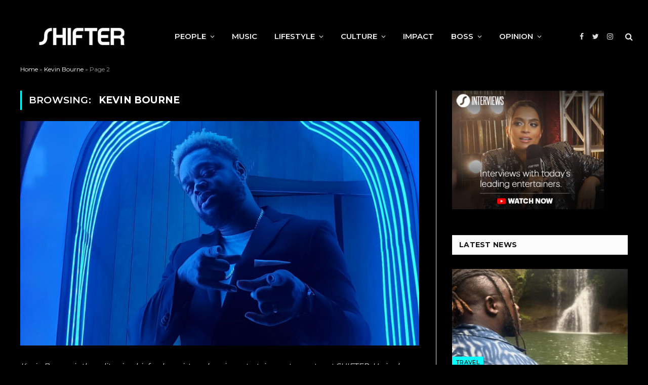

--- FILE ---
content_type: text/html; charset=UTF-8
request_url: https://shiftermagazine.com/kevin-bourne/page/2
body_size: 21856
content:
<!DOCTYPE html>
<html lang="en-US" class="s-light site-s-light">

<head>

	<meta charset="UTF-8" />
	<meta name="viewport" content="width=device-width, initial-scale=1" />
	<meta name='robots' content='index, follow, max-image-preview:large, max-snippet:-1, max-video-preview:-1' />
	<style>img:is([sizes="auto" i], [sizes^="auto," i]) { contain-intrinsic-size: 3000px 1500px }</style>
	
	<!-- This site is optimized with the Yoast SEO plugin v26.8 - https://yoast.com/product/yoast-seo-wordpress/ -->
	<title>Kevin Bourne Archives - Page 2 of 5 - SHIFTER Magazine</title><link rel="preload" as="font" href="https://shiftermagazine.com/wp-content/themes/smart-mag/css/icons/fonts/ts-icons.woff2?v2.4" type="font/woff2" crossorigin="anonymous" />
	<meta name="description" content="Kevin Bourne is the co-founder, editor-in-chief, and senior entertainment reporter at SHIFTER. Here&#039;s a look at the latest from Kevin Bourne." />
	<link rel="canonical" href="https://shiftermagazine.com/kevin-bourne/page/2" />
	<link rel="prev" href="https://shiftermagazine.com/kevin-bourne" />
	<link rel="next" href="https://shiftermagazine.com/kevin-bourne/page/3" />
	<meta property="og:locale" content="en_US" />
	<meta property="og:type" content="article" />
	<meta property="og:title" content="Kevin Bourne Archives - Page 2 of 5 - SHIFTER Magazine" />
	<meta property="og:description" content="Kevin Bourne is the co-founder, editor-in-chief, and senior entertainment reporter at SHIFTER. Here&#039;s a look at the latest from Kevin Bourne." />
	<meta property="og:url" content="https://shiftermagazine.com/kevin-bourne" />
	<meta property="og:site_name" content="SHIFTER Magazine" />
	<meta property="og:image" content="https://shiftermagazine.com/wp-content/uploads/2025/06/Kevin-Bourne-press-photo-1.jpg" />
	<meta property="og:image:width" content="1920" />
	<meta property="og:image:height" content="1080" />
	<meta property="og:image:type" content="image/jpeg" />
	<meta name="twitter:card" content="summary_large_image" />
	<script type="application/ld+json" class="yoast-schema-graph">{"@context":"https://schema.org","@graph":[{"@type":"CollectionPage","@id":"https://shiftermagazine.com/kevin-bourne","url":"https://shiftermagazine.com/kevin-bourne/page/2","name":"Kevin Bourne Archives - Page 2 of 5 - SHIFTER Magazine","isPartOf":{"@id":"https://shiftermagazine.com/#website"},"primaryImageOfPage":{"@id":"https://shiftermagazine.com/kevin-bourne/page/2#primaryimage"},"image":{"@id":"https://shiftermagazine.com/kevin-bourne/page/2#primaryimage"},"thumbnailUrl":"https://shiftermagazine.com/wp-content/uploads/2018/07/Bluesfest-photos_City-Fidelia.jpg","description":"Kevin Bourne is the co-founder, editor-in-chief, and senior entertainment reporter at SHIFTER. Here's a look at the latest from Kevin Bourne.","breadcrumb":{"@id":"https://shiftermagazine.com/kevin-bourne/page/2#breadcrumb"},"inLanguage":"en-US"},{"@type":"ImageObject","inLanguage":"en-US","@id":"https://shiftermagazine.com/kevin-bourne/page/2#primaryimage","url":"https://shiftermagazine.com/wp-content/uploads/2018/07/Bluesfest-photos_City-Fidelia.jpg","contentUrl":"https://shiftermagazine.com/wp-content/uploads/2018/07/Bluesfest-photos_City-Fidelia.jpg","width":1200,"height":800,"caption":"city fidelia at bluesfest RBC Bluesfest 2018 recap Ottawa doesn't really care about hip-hop"},{"@type":"BreadcrumbList","@id":"https://shiftermagazine.com/kevin-bourne/page/2#breadcrumb","itemListElement":[{"@type":"ListItem","position":1,"name":"Home","item":"https://shiftermagazine.com/"},{"@type":"ListItem","position":2,"name":"Kevin Bourne"}]},{"@type":"WebSite","@id":"https://shiftermagazine.com/#website","url":"https://shiftermagazine.com/","name":"SHIFTER Magazine","description":"Entertainment. Business. Lifestyle. Culture.","potentialAction":[{"@type":"SearchAction","target":{"@type":"EntryPoint","urlTemplate":"https://shiftermagazine.com/?s={search_term_string}"},"query-input":{"@type":"PropertyValueSpecification","valueRequired":true,"valueName":"search_term_string"}}],"inLanguage":"en-US"}]}</script>
	<!-- / Yoast SEO plugin. -->


<link rel='dns-prefetch' href='//secure.gravatar.com' />
<link rel='dns-prefetch' href='//www.googletagmanager.com' />
<link rel='dns-prefetch' href='//stats.wp.com' />
<link rel='dns-prefetch' href='//fonts.googleapis.com' />
<link rel='dns-prefetch' href='//v0.wordpress.com' />
<link rel="alternate" type="application/rss+xml" title="SHIFTER Magazine &raquo; Feed" href="https://shiftermagazine.com/feed" />
<link rel="alternate" type="application/rss+xml" title="SHIFTER Magazine &raquo; Comments Feed" href="https://shiftermagazine.com/comments/feed" />
<link rel="alternate" type="application/rss+xml" title="SHIFTER Magazine &raquo; Kevin Bourne Category Feed" href="https://shiftermagazine.com/kevin-bourne/feed" />
		<!-- This site uses the Google Analytics by MonsterInsights plugin v9.11.1 - Using Analytics tracking - https://www.monsterinsights.com/ -->
		<!-- Note: MonsterInsights is not currently configured on this site. The site owner needs to authenticate with Google Analytics in the MonsterInsights settings panel. -->
					<!-- No tracking code set -->
				<!-- / Google Analytics by MonsterInsights -->
		<script type="text/javascript">
/* <![CDATA[ */
window._wpemojiSettings = {"baseUrl":"https:\/\/s.w.org\/images\/core\/emoji\/16.0.1\/72x72\/","ext":".png","svgUrl":"https:\/\/s.w.org\/images\/core\/emoji\/16.0.1\/svg\/","svgExt":".svg","source":{"concatemoji":"https:\/\/shiftermagazine.com\/wp-includes\/js\/wp-emoji-release.min.js?ver=6.8.3"}};
/*! This file is auto-generated */
!function(s,n){var o,i,e;function c(e){try{var t={supportTests:e,timestamp:(new Date).valueOf()};sessionStorage.setItem(o,JSON.stringify(t))}catch(e){}}function p(e,t,n){e.clearRect(0,0,e.canvas.width,e.canvas.height),e.fillText(t,0,0);var t=new Uint32Array(e.getImageData(0,0,e.canvas.width,e.canvas.height).data),a=(e.clearRect(0,0,e.canvas.width,e.canvas.height),e.fillText(n,0,0),new Uint32Array(e.getImageData(0,0,e.canvas.width,e.canvas.height).data));return t.every(function(e,t){return e===a[t]})}function u(e,t){e.clearRect(0,0,e.canvas.width,e.canvas.height),e.fillText(t,0,0);for(var n=e.getImageData(16,16,1,1),a=0;a<n.data.length;a++)if(0!==n.data[a])return!1;return!0}function f(e,t,n,a){switch(t){case"flag":return n(e,"\ud83c\udff3\ufe0f\u200d\u26a7\ufe0f","\ud83c\udff3\ufe0f\u200b\u26a7\ufe0f")?!1:!n(e,"\ud83c\udde8\ud83c\uddf6","\ud83c\udde8\u200b\ud83c\uddf6")&&!n(e,"\ud83c\udff4\udb40\udc67\udb40\udc62\udb40\udc65\udb40\udc6e\udb40\udc67\udb40\udc7f","\ud83c\udff4\u200b\udb40\udc67\u200b\udb40\udc62\u200b\udb40\udc65\u200b\udb40\udc6e\u200b\udb40\udc67\u200b\udb40\udc7f");case"emoji":return!a(e,"\ud83e\udedf")}return!1}function g(e,t,n,a){var r="undefined"!=typeof WorkerGlobalScope&&self instanceof WorkerGlobalScope?new OffscreenCanvas(300,150):s.createElement("canvas"),o=r.getContext("2d",{willReadFrequently:!0}),i=(o.textBaseline="top",o.font="600 32px Arial",{});return e.forEach(function(e){i[e]=t(o,e,n,a)}),i}function t(e){var t=s.createElement("script");t.src=e,t.defer=!0,s.head.appendChild(t)}"undefined"!=typeof Promise&&(o="wpEmojiSettingsSupports",i=["flag","emoji"],n.supports={everything:!0,everythingExceptFlag:!0},e=new Promise(function(e){s.addEventListener("DOMContentLoaded",e,{once:!0})}),new Promise(function(t){var n=function(){try{var e=JSON.parse(sessionStorage.getItem(o));if("object"==typeof e&&"number"==typeof e.timestamp&&(new Date).valueOf()<e.timestamp+604800&&"object"==typeof e.supportTests)return e.supportTests}catch(e){}return null}();if(!n){if("undefined"!=typeof Worker&&"undefined"!=typeof OffscreenCanvas&&"undefined"!=typeof URL&&URL.createObjectURL&&"undefined"!=typeof Blob)try{var e="postMessage("+g.toString()+"("+[JSON.stringify(i),f.toString(),p.toString(),u.toString()].join(",")+"));",a=new Blob([e],{type:"text/javascript"}),r=new Worker(URL.createObjectURL(a),{name:"wpTestEmojiSupports"});return void(r.onmessage=function(e){c(n=e.data),r.terminate(),t(n)})}catch(e){}c(n=g(i,f,p,u))}t(n)}).then(function(e){for(var t in e)n.supports[t]=e[t],n.supports.everything=n.supports.everything&&n.supports[t],"flag"!==t&&(n.supports.everythingExceptFlag=n.supports.everythingExceptFlag&&n.supports[t]);n.supports.everythingExceptFlag=n.supports.everythingExceptFlag&&!n.supports.flag,n.DOMReady=!1,n.readyCallback=function(){n.DOMReady=!0}}).then(function(){return e}).then(function(){var e;n.supports.everything||(n.readyCallback(),(e=n.source||{}).concatemoji?t(e.concatemoji):e.wpemoji&&e.twemoji&&(t(e.twemoji),t(e.wpemoji)))}))}((window,document),window._wpemojiSettings);
/* ]]> */
</script>
<style id='wp-emoji-styles-inline-css' type='text/css'>

	img.wp-smiley, img.emoji {
		display: inline !important;
		border: none !important;
		box-shadow: none !important;
		height: 1em !important;
		width: 1em !important;
		margin: 0 0.07em !important;
		vertical-align: -0.1em !important;
		background: none !important;
		padding: 0 !important;
	}
</style>
<link rel='stylesheet' id='wp-block-library-css' href='https://shiftermagazine.com/wp-includes/css/dist/block-library/style.min.css?ver=6.8.3' type='text/css' media='all' />
<style id='classic-theme-styles-inline-css' type='text/css'>
/*! This file is auto-generated */
.wp-block-button__link{color:#fff;background-color:#32373c;border-radius:9999px;box-shadow:none;text-decoration:none;padding:calc(.667em + 2px) calc(1.333em + 2px);font-size:1.125em}.wp-block-file__button{background:#32373c;color:#fff;text-decoration:none}
</style>
<link rel='stylesheet' id='mediaelement-css' href='https://shiftermagazine.com/wp-includes/js/mediaelement/mediaelementplayer-legacy.min.css?ver=4.2.17' type='text/css' media='all' />
<link rel='stylesheet' id='wp-mediaelement-css' href='https://shiftermagazine.com/wp-includes/js/mediaelement/wp-mediaelement.min.css?ver=6.8.3' type='text/css' media='all' />
<style id='jetpack-sharing-buttons-style-inline-css' type='text/css'>
.jetpack-sharing-buttons__services-list{display:flex;flex-direction:row;flex-wrap:wrap;gap:0;list-style-type:none;margin:5px;padding:0}.jetpack-sharing-buttons__services-list.has-small-icon-size{font-size:12px}.jetpack-sharing-buttons__services-list.has-normal-icon-size{font-size:16px}.jetpack-sharing-buttons__services-list.has-large-icon-size{font-size:24px}.jetpack-sharing-buttons__services-list.has-huge-icon-size{font-size:36px}@media print{.jetpack-sharing-buttons__services-list{display:none!important}}.editor-styles-wrapper .wp-block-jetpack-sharing-buttons{gap:0;padding-inline-start:0}ul.jetpack-sharing-buttons__services-list.has-background{padding:1.25em 2.375em}
</style>
<style id='global-styles-inline-css' type='text/css'>
:root{--wp--preset--aspect-ratio--square: 1;--wp--preset--aspect-ratio--4-3: 4/3;--wp--preset--aspect-ratio--3-4: 3/4;--wp--preset--aspect-ratio--3-2: 3/2;--wp--preset--aspect-ratio--2-3: 2/3;--wp--preset--aspect-ratio--16-9: 16/9;--wp--preset--aspect-ratio--9-16: 9/16;--wp--preset--color--black: #000000;--wp--preset--color--cyan-bluish-gray: #abb8c3;--wp--preset--color--white: #ffffff;--wp--preset--color--pale-pink: #f78da7;--wp--preset--color--vivid-red: #cf2e2e;--wp--preset--color--luminous-vivid-orange: #ff6900;--wp--preset--color--luminous-vivid-amber: #fcb900;--wp--preset--color--light-green-cyan: #7bdcb5;--wp--preset--color--vivid-green-cyan: #00d084;--wp--preset--color--pale-cyan-blue: #8ed1fc;--wp--preset--color--vivid-cyan-blue: #0693e3;--wp--preset--color--vivid-purple: #9b51e0;--wp--preset--gradient--vivid-cyan-blue-to-vivid-purple: linear-gradient(135deg,rgba(6,147,227,1) 0%,rgb(155,81,224) 100%);--wp--preset--gradient--light-green-cyan-to-vivid-green-cyan: linear-gradient(135deg,rgb(122,220,180) 0%,rgb(0,208,130) 100%);--wp--preset--gradient--luminous-vivid-amber-to-luminous-vivid-orange: linear-gradient(135deg,rgba(252,185,0,1) 0%,rgba(255,105,0,1) 100%);--wp--preset--gradient--luminous-vivid-orange-to-vivid-red: linear-gradient(135deg,rgba(255,105,0,1) 0%,rgb(207,46,46) 100%);--wp--preset--gradient--very-light-gray-to-cyan-bluish-gray: linear-gradient(135deg,rgb(238,238,238) 0%,rgb(169,184,195) 100%);--wp--preset--gradient--cool-to-warm-spectrum: linear-gradient(135deg,rgb(74,234,220) 0%,rgb(151,120,209) 20%,rgb(207,42,186) 40%,rgb(238,44,130) 60%,rgb(251,105,98) 80%,rgb(254,248,76) 100%);--wp--preset--gradient--blush-light-purple: linear-gradient(135deg,rgb(255,206,236) 0%,rgb(152,150,240) 100%);--wp--preset--gradient--blush-bordeaux: linear-gradient(135deg,rgb(254,205,165) 0%,rgb(254,45,45) 50%,rgb(107,0,62) 100%);--wp--preset--gradient--luminous-dusk: linear-gradient(135deg,rgb(255,203,112) 0%,rgb(199,81,192) 50%,rgb(65,88,208) 100%);--wp--preset--gradient--pale-ocean: linear-gradient(135deg,rgb(255,245,203) 0%,rgb(182,227,212) 50%,rgb(51,167,181) 100%);--wp--preset--gradient--electric-grass: linear-gradient(135deg,rgb(202,248,128) 0%,rgb(113,206,126) 100%);--wp--preset--gradient--midnight: linear-gradient(135deg,rgb(2,3,129) 0%,rgb(40,116,252) 100%);--wp--preset--font-size--small: 13px;--wp--preset--font-size--medium: 20px;--wp--preset--font-size--large: 36px;--wp--preset--font-size--x-large: 42px;--wp--preset--spacing--20: 0.44rem;--wp--preset--spacing--30: 0.67rem;--wp--preset--spacing--40: 1rem;--wp--preset--spacing--50: 1.5rem;--wp--preset--spacing--60: 2.25rem;--wp--preset--spacing--70: 3.38rem;--wp--preset--spacing--80: 5.06rem;--wp--preset--shadow--natural: 6px 6px 9px rgba(0, 0, 0, 0.2);--wp--preset--shadow--deep: 12px 12px 50px rgba(0, 0, 0, 0.4);--wp--preset--shadow--sharp: 6px 6px 0px rgba(0, 0, 0, 0.2);--wp--preset--shadow--outlined: 6px 6px 0px -3px rgba(255, 255, 255, 1), 6px 6px rgba(0, 0, 0, 1);--wp--preset--shadow--crisp: 6px 6px 0px rgba(0, 0, 0, 1);}:where(.is-layout-flex){gap: 0.5em;}:where(.is-layout-grid){gap: 0.5em;}body .is-layout-flex{display: flex;}.is-layout-flex{flex-wrap: wrap;align-items: center;}.is-layout-flex > :is(*, div){margin: 0;}body .is-layout-grid{display: grid;}.is-layout-grid > :is(*, div){margin: 0;}:where(.wp-block-columns.is-layout-flex){gap: 2em;}:where(.wp-block-columns.is-layout-grid){gap: 2em;}:where(.wp-block-post-template.is-layout-flex){gap: 1.25em;}:where(.wp-block-post-template.is-layout-grid){gap: 1.25em;}.has-black-color{color: var(--wp--preset--color--black) !important;}.has-cyan-bluish-gray-color{color: var(--wp--preset--color--cyan-bluish-gray) !important;}.has-white-color{color: var(--wp--preset--color--white) !important;}.has-pale-pink-color{color: var(--wp--preset--color--pale-pink) !important;}.has-vivid-red-color{color: var(--wp--preset--color--vivid-red) !important;}.has-luminous-vivid-orange-color{color: var(--wp--preset--color--luminous-vivid-orange) !important;}.has-luminous-vivid-amber-color{color: var(--wp--preset--color--luminous-vivid-amber) !important;}.has-light-green-cyan-color{color: var(--wp--preset--color--light-green-cyan) !important;}.has-vivid-green-cyan-color{color: var(--wp--preset--color--vivid-green-cyan) !important;}.has-pale-cyan-blue-color{color: var(--wp--preset--color--pale-cyan-blue) !important;}.has-vivid-cyan-blue-color{color: var(--wp--preset--color--vivid-cyan-blue) !important;}.has-vivid-purple-color{color: var(--wp--preset--color--vivid-purple) !important;}.has-black-background-color{background-color: var(--wp--preset--color--black) !important;}.has-cyan-bluish-gray-background-color{background-color: var(--wp--preset--color--cyan-bluish-gray) !important;}.has-white-background-color{background-color: var(--wp--preset--color--white) !important;}.has-pale-pink-background-color{background-color: var(--wp--preset--color--pale-pink) !important;}.has-vivid-red-background-color{background-color: var(--wp--preset--color--vivid-red) !important;}.has-luminous-vivid-orange-background-color{background-color: var(--wp--preset--color--luminous-vivid-orange) !important;}.has-luminous-vivid-amber-background-color{background-color: var(--wp--preset--color--luminous-vivid-amber) !important;}.has-light-green-cyan-background-color{background-color: var(--wp--preset--color--light-green-cyan) !important;}.has-vivid-green-cyan-background-color{background-color: var(--wp--preset--color--vivid-green-cyan) !important;}.has-pale-cyan-blue-background-color{background-color: var(--wp--preset--color--pale-cyan-blue) !important;}.has-vivid-cyan-blue-background-color{background-color: var(--wp--preset--color--vivid-cyan-blue) !important;}.has-vivid-purple-background-color{background-color: var(--wp--preset--color--vivid-purple) !important;}.has-black-border-color{border-color: var(--wp--preset--color--black) !important;}.has-cyan-bluish-gray-border-color{border-color: var(--wp--preset--color--cyan-bluish-gray) !important;}.has-white-border-color{border-color: var(--wp--preset--color--white) !important;}.has-pale-pink-border-color{border-color: var(--wp--preset--color--pale-pink) !important;}.has-vivid-red-border-color{border-color: var(--wp--preset--color--vivid-red) !important;}.has-luminous-vivid-orange-border-color{border-color: var(--wp--preset--color--luminous-vivid-orange) !important;}.has-luminous-vivid-amber-border-color{border-color: var(--wp--preset--color--luminous-vivid-amber) !important;}.has-light-green-cyan-border-color{border-color: var(--wp--preset--color--light-green-cyan) !important;}.has-vivid-green-cyan-border-color{border-color: var(--wp--preset--color--vivid-green-cyan) !important;}.has-pale-cyan-blue-border-color{border-color: var(--wp--preset--color--pale-cyan-blue) !important;}.has-vivid-cyan-blue-border-color{border-color: var(--wp--preset--color--vivid-cyan-blue) !important;}.has-vivid-purple-border-color{border-color: var(--wp--preset--color--vivid-purple) !important;}.has-vivid-cyan-blue-to-vivid-purple-gradient-background{background: var(--wp--preset--gradient--vivid-cyan-blue-to-vivid-purple) !important;}.has-light-green-cyan-to-vivid-green-cyan-gradient-background{background: var(--wp--preset--gradient--light-green-cyan-to-vivid-green-cyan) !important;}.has-luminous-vivid-amber-to-luminous-vivid-orange-gradient-background{background: var(--wp--preset--gradient--luminous-vivid-amber-to-luminous-vivid-orange) !important;}.has-luminous-vivid-orange-to-vivid-red-gradient-background{background: var(--wp--preset--gradient--luminous-vivid-orange-to-vivid-red) !important;}.has-very-light-gray-to-cyan-bluish-gray-gradient-background{background: var(--wp--preset--gradient--very-light-gray-to-cyan-bluish-gray) !important;}.has-cool-to-warm-spectrum-gradient-background{background: var(--wp--preset--gradient--cool-to-warm-spectrum) !important;}.has-blush-light-purple-gradient-background{background: var(--wp--preset--gradient--blush-light-purple) !important;}.has-blush-bordeaux-gradient-background{background: var(--wp--preset--gradient--blush-bordeaux) !important;}.has-luminous-dusk-gradient-background{background: var(--wp--preset--gradient--luminous-dusk) !important;}.has-pale-ocean-gradient-background{background: var(--wp--preset--gradient--pale-ocean) !important;}.has-electric-grass-gradient-background{background: var(--wp--preset--gradient--electric-grass) !important;}.has-midnight-gradient-background{background: var(--wp--preset--gradient--midnight) !important;}.has-small-font-size{font-size: var(--wp--preset--font-size--small) !important;}.has-medium-font-size{font-size: var(--wp--preset--font-size--medium) !important;}.has-large-font-size{font-size: var(--wp--preset--font-size--large) !important;}.has-x-large-font-size{font-size: var(--wp--preset--font-size--x-large) !important;}
:where(.wp-block-post-template.is-layout-flex){gap: 1.25em;}:where(.wp-block-post-template.is-layout-grid){gap: 1.25em;}
:where(.wp-block-columns.is-layout-flex){gap: 2em;}:where(.wp-block-columns.is-layout-grid){gap: 2em;}
:root :where(.wp-block-pullquote){font-size: 1.5em;line-height: 1.6;}
</style>
<link rel='stylesheet' id='contact-form-7-css' href='https://shiftermagazine.com/wp-content/plugins/contact-form-7/includes/css/styles.css?ver=6.1.4' type='text/css' media='all' />
<link rel='stylesheet' id='lets-review-api-css' href='https://shiftermagazine.com/wp-content/plugins/lets-review/assets/css/style-api.min.css?ver=3.3.6' type='text/css' media='all' />
<link rel='stylesheet' id='wp-polls-css' href='https://shiftermagazine.com/wp-content/plugins/wp-polls/polls-css.css?ver=2.77.3' type='text/css' media='all' />
<style id='wp-polls-inline-css' type='text/css'>
.wp-polls .pollbar {
	margin: 1px;
	font-size: 6px;
	line-height: 8px;
	height: 8px;
	background-image: url('https://shiftermagazine.com/wp-content/plugins/wp-polls/images/default/pollbg.gif');
	border: 1px solid #c8c8c8;
}

</style>
<link rel='stylesheet' id='mc4wp-form-themes-css' href='https://shiftermagazine.com/wp-content/plugins/mailchimp-for-wp/assets/css/form-themes.css?ver=4.11.1' type='text/css' media='all' />
<link rel='stylesheet' id='wp-components-css' href='https://shiftermagazine.com/wp-includes/css/dist/components/style.min.css?ver=6.8.3' type='text/css' media='all' />
<link rel='stylesheet' id='godaddy-styles-css' href='https://shiftermagazine.com/wp-content/mu-plugins/vendor/wpex/godaddy-launch/includes/Dependencies/GoDaddy/Styles/build/latest.css?ver=2.0.2' type='text/css' media='all' />
<link rel='stylesheet' id='elementor-icons-css' href='https://shiftermagazine.com/wp-content/plugins/elementor/assets/lib/eicons/css/elementor-icons.min.css?ver=5.46.0' type='text/css' media='all' />
<link rel='stylesheet' id='elementor-frontend-css' href='https://shiftermagazine.com/wp-content/plugins/elementor/assets/css/frontend.min.css?ver=3.34.2' type='text/css' media='all' />
<link rel='stylesheet' id='elementor-post-95599-css' href='https://shiftermagazine.com/wp-content/uploads/elementor/css/post-95599.css?ver=1769002619' type='text/css' media='all' />
<link rel='stylesheet' id='elementor-post-96249-css' href='https://shiftermagazine.com/wp-content/uploads/elementor/css/post-96249.css?ver=1769002619' type='text/css' media='all' />
<link rel='stylesheet' id='login-with-ajax-css' href='https://shiftermagazine.com/wp-content/plugins/login-with-ajax/templates/widget.css?ver=4.5.1' type='text/css' media='all' />
<link rel='stylesheet' id='smartmag-core-css' href='https://shiftermagazine.com/wp-content/themes/smart-mag/style.css?ver=9.0.0' type='text/css' media='all' />
<style id='smartmag-core-inline-css' type='text/css'>
:root { --c-main: #00ffff;
--c-main-rgb: 0,255,255;
--c-headings: #ffffff;
--text-font: "Montserrat", system-ui, -apple-system, "Segoe UI", Arial, sans-serif;
--body-font: "Montserrat", system-ui, -apple-system, "Segoe UI", Arial, sans-serif;
--title-font: "Montserrat", system-ui, -apple-system, "Segoe UI", Arial, sans-serif;
--h-font: "Montserrat", system-ui, -apple-system, "Segoe UI", Arial, sans-serif; }
.s-dark body { background-color: #ffffff; }
.s-light { --body-color: #ffffff; --c-excerpts: #ffffff; }
.post-content { color: #ffffff; }
.smart-head-main { --c-shadow: rgba(0,0,0,0.05); }
.smart-head-main .smart-head-top { --head-h: 34px; }
.smart-head-main .smart-head-mid { --head-h: 76px; }
.smart-head-main .smart-head-bot { border-top-width: 0px; }
.smart-head-main .spc-social { --c-spc-social-hov: #f2f2f2; --spc-social-space: 5px; }
.post-meta .post-cat > a { color: #ffffff; }
.s-dark .post-meta .post-cat > a { color: #0a0a0a; }


.term-color-1057 { --c-main: #8c12d7; }
.navigation .menu-cat-1057 { --c-term: #8c12d7; }

</style>
<link rel='stylesheet' id='smartmag-magnific-popup-css' href='https://shiftermagazine.com/wp-content/themes/smart-mag/css/lightbox.css?ver=9.0.0' type='text/css' media='all' />
<link rel='stylesheet' id='smartmag-icons-css' href='https://shiftermagazine.com/wp-content/themes/smart-mag/css/icons/icons.css?ver=9.0.0' type='text/css' media='all' />
<link crossorigin="anonymous" rel='stylesheet' id='smartmag-gfonts-custom-css' href='https://fonts.googleapis.com/css?family=Montserrat%3A400%2C500%2C600%2C700&#038;display=swap' type='text/css' media='all' />
<!--n2css--><!--n2js--><script type="text/javascript" src="https://shiftermagazine.com/wp-includes/js/jquery/jquery.min.js?ver=3.7.1" id="jquery-core-js"></script>
<script type="text/javascript" src="https://shiftermagazine.com/wp-includes/js/jquery/jquery-migrate.min.js?ver=3.4.1" id="jquery-migrate-js"></script>
<script type="text/javascript" src="https://shiftermagazine.com/wp-content/plugins/sphere-post-views/assets/js/post-views.js?ver=1.0.1" id="sphere-post-views-js"></script>
<script type="text/javascript" id="sphere-post-views-js-after">
/* <![CDATA[ */
var Sphere_PostViews = {"ajaxUrl":"https:\/\/shiftermagazine.com\/wp-admin\/admin-ajax.php?sphere_post_views=1","sampling":0,"samplingRate":10,"repeatCountDelay":0,"postID":false,"token":"8b5d35cd71"}
/* ]]> */
</script>
<script type="text/javascript" id="login-with-ajax-js-extra">
/* <![CDATA[ */
var LWA = {"ajaxurl":"https:\/\/shiftermagazine.com\/wp-admin\/admin-ajax.php","off":""};
/* ]]> */
</script>
<script type="text/javascript" src="https://shiftermagazine.com/wp-content/plugins/login-with-ajax/templates/login-with-ajax.legacy.min.js?ver=4.5.1" id="login-with-ajax-js"></script>
<script type="text/javascript" src="https://shiftermagazine.com/wp-content/plugins/login-with-ajax/ajaxify/ajaxify.min.js?ver=4.5.1" id="login-with-ajax-ajaxify-js"></script>

<!-- Google tag (gtag.js) snippet added by Site Kit -->
<!-- Google Analytics snippet added by Site Kit -->
<script type="text/javascript" src="https://www.googletagmanager.com/gtag/js?id=GT-WPL6RRX" id="google_gtagjs-js" async></script>
<script type="text/javascript" id="google_gtagjs-js-after">
/* <![CDATA[ */
window.dataLayer = window.dataLayer || [];function gtag(){dataLayer.push(arguments);}
gtag("set","linker",{"domains":["shiftermagazine.com"]});
gtag("js", new Date());
gtag("set", "developer_id.dZTNiMT", true);
gtag("config", "GT-WPL6RRX");
/* ]]> */
</script>
<script type="text/javascript">
	!function(){var analytics=window.analytics=window.analytics||[];if(analytics.invoked)window.console&&console.error&&console.error("Segment snippet included twice.");else{analytics.invoked=!0;analytics.methods=["trackSubmit","trackClick","trackLink","trackForm","pageview","identify","group","track","ready","alias","page","once","off","on"];analytics.factory=function(t){return function(){var e=Array.prototype.slice.call(arguments);e.unshift(t);analytics.push(e);return analytics}};for(var t=0;t<analytics.methods.length;t++){var e=analytics.methods[t];analytics[e]=analytics.factory(e)}analytics.load=function(t){var e=document.createElement("script");e.type="text/javascript";e.async=!0;e.src=("https:"===document.location.protocol?"https://":"http://")+"cdn.segment.com/analytics.js/v1/"+t+"/analytics.min.js";var n=document.getElementsByTagName("script")[0];n.parentNode.insertBefore(e,n)};analytics.SNIPPET_VERSION="3.0.0";
		window.analytics.load("SeWxgrB3iWxhn2p36JVmjPlYEhb8Kjih");
	window.analytics.page();
	  }}();
</script>
<link rel="https://api.w.org/" href="https://shiftermagazine.com/wp-json/" /><link rel="alternate" title="JSON" type="application/json" href="https://shiftermagazine.com/wp-json/wp/v2/categories/375" /><link rel="EditURI" type="application/rsd+xml" title="RSD" href="https://shiftermagazine.com/xmlrpc.php?rsd" />
<meta name="generator" content="WordPress 6.8.3" />
<meta name="generator" content="Site Kit by Google 1.170.0" /><script type='text/javascript'>
							SG_POPUPS_QUEUE = [];
							SG_POPUP_DATA = [];
							SG_APP_POPUP_URL = 'https://shiftermagazine.com/wp-content/plugins/popup-builder-silver';
							SG_POPUP_VERSION='3.26_2;';
							function sgAddEvent(element, eventName, fn) {
								if (element.addEventListener)
									element.addEventListener(eventName, fn, false);
								else if (element.attachEvent)
									element.attachEvent('on' + eventName, fn);
							}
						</script><script type="text/javascript">
		SG_POPUPS_QUEUE = []</script><style type="text/css" id="simple-css-output">.author-info [rel="author"] { color: #FFFFFF; font-weight: 600; font-size: 17px; font-family: var(--ui-font); line-height: 1.2;}</style>	<style>img#wpstats{display:none}</style>
		
		<script>
		var BunyadSchemeKey = 'bunyad-scheme';
		(() => {
			const d = document.documentElement;
			const c = d.classList;
			const scheme = localStorage.getItem(BunyadSchemeKey);
			if (scheme) {
				d.dataset.origClass = c;
				scheme === 'dark' ? c.remove('s-light', 'site-s-light') : c.remove('s-dark', 'site-s-dark');
				c.add('site-s-' + scheme, 's-' + scheme);
			}
		})();
		</script>
		<meta name="generator" content="Elementor 3.34.2; features: additional_custom_breakpoints; settings: css_print_method-external, google_font-enabled, font_display-swap">
			<style>
				.e-con.e-parent:nth-of-type(n+4):not(.e-lazyloaded):not(.e-no-lazyload),
				.e-con.e-parent:nth-of-type(n+4):not(.e-lazyloaded):not(.e-no-lazyload) * {
					background-image: none !important;
				}
				@media screen and (max-height: 1024px) {
					.e-con.e-parent:nth-of-type(n+3):not(.e-lazyloaded):not(.e-no-lazyload),
					.e-con.e-parent:nth-of-type(n+3):not(.e-lazyloaded):not(.e-no-lazyload) * {
						background-image: none !important;
					}
				}
				@media screen and (max-height: 640px) {
					.e-con.e-parent:nth-of-type(n+2):not(.e-lazyloaded):not(.e-no-lazyload),
					.e-con.e-parent:nth-of-type(n+2):not(.e-lazyloaded):not(.e-no-lazyload) * {
						background-image: none !important;
					}
				}
			</style>
			<!-- There is no amphtml version available for this URL. --><link rel="icon" href="https://shiftermagazine.com/wp-content/uploads/2021/07/cropped-Shift_Magazine_Logomark_transparent-32x32.png" sizes="32x32" />
<link rel="icon" href="https://shiftermagazine.com/wp-content/uploads/2021/07/cropped-Shift_Magazine_Logomark_transparent-192x192.png" sizes="192x192" />
<link rel="apple-touch-icon" href="https://shiftermagazine.com/wp-content/uploads/2021/07/cropped-Shift_Magazine_Logomark_transparent-180x180.png" />
<meta name="msapplication-TileImage" content="https://shiftermagazine.com/wp-content/uploads/2021/07/cropped-Shift_Magazine_Logomark_transparent-270x270.png" />
		<style type="text/css" id="wp-custom-css">
			.author-info [rel="author"] {
  color: #FFFFFF;
  font-weight: 600;
  font-size: 17px;
  font-family: var(--ui-font);
  line-height: 1.2;
}

.grid-overlay:before, .overlay-post .content-wrap {
    position: absolute;
    top: 50px;
    left: 20px;
    width: 90%; 
}

.overlay-post .content a {
    pointer-events: auto;
    background-color: white !important;
    color: black !important;
    padding: 2px 5px;
    display: inline;
	box-shadow: -5px 0 0 white, 5px 0 0 white !important; 
-webkit-box-decoration-break: clone;
-ms-box-decoration-break: clone; 
-o-box-decoration-break: clone; 
box-decoration-break: clone;
}

.grid-overlay-a {
    --grad-opacity: 1;
    --grad-color: rgba(0, 0, 0, 0);
}

.cat-labels a,
.cat-labels .category {
  display: inline-flex;
  background: var(--c-main);
  margin-right: var(--cat-label-mr, 5px);
  padding: 0 8px;
  color: #000;
  border-radius: 1px;
  font-family: var(--ui-font);
  font-size: 11px;
  font-weight: 500;
  text-transform: uppercase;
  letter-spacing: 0.03em;
  line-height: 22px;
}

.cat-labels a:hover,
.cat-labels .category:hover {
  background: var(--hover-bg, var(--c-main));
  color: #000;
  filter: contrast(1.2);
}

.pagination-numbers .current,
.pagination-numbers a:hover {
  color: #000;
  border-color: transparent;
  background: var(--c-main);
  text-decoration: none;
}

.grid-overlay .post-title a {
background-color: white;
	color: black;
	box-shadow: -5px 0 0 white, 8px 0 0 white; 
-webkit-box-decoration-break: clone;
-ms-box-decoration-break: clone; 
-o-box-decoration-break: clone; 
box-decoration-break: clone;
}

.grid-overlay .overlay-post .cat-labels a { 
background-color: var(--c-main) !important; 
}

.tta__listent_content {
	margin-bottom: 25px;
}

		</style>
		
<!-- Google Tag Manager -->
<script>(function(w,d,s,l,i){w[l]=w[l]||[];w[l].push({'gtm.start':
new Date().getTime(),event:'gtm.js'});var f=d.getElementsByTagName(s)[0],
j=d.createElement(s),dl=l!='dataLayer'?'&l='+l:'';j.async=true;j.src=
'https://www.googletagmanager.com/gtm.js?id='+i+dl;f.parentNode.insertBefore(j,f);
})(window,document,'script','dataLayer','GTM-KLVS265N');</script>
<!-- End Google Tag Manager -->
</head>

<body data-rsssl=1 class="archive paged category category-kevin-bourne category-375 paged-2 category-paged-2 wp-theme-smart-mag right-sidebar has-lb has-lb-sm has-sb-sep layout-normal elementor-default elementor-kit-95599">
	<!-- Google Tag Manager (noscript) -->
<noscript><iframe src="https://www.googletagmanager.com/ns.html?id=GTM-KLVS265N"
height="0" width="0" style="display:none;visibility:hidden"></iframe></noscript>
<!-- End Google Tag Manager (noscript) -->



<div class="main-wrap">

	
<div class="off-canvas-backdrop"></div>
<div class="mobile-menu-container off-canvas s-dark" id="off-canvas">

	<div class="off-canvas-head">
		<a href="#" class="close"><i class="tsi tsi-times"></i></a>

		<div class="ts-logo">
			<img class="logo-mobile logo-image" src="https://shiftermagazine.com/wp-content/uploads/2025/11/SHIFTER-website-logo2.png" width="160" height="33" alt="SHIFTER Magazine"/>		</div>
	</div>

	<div class="off-canvas-content">

					<ul class="mobile-menu"></ul>
		
		
		
		<div class="spc-social-block spc-social spc-social-b smart-head-social">
		
			
				<a href="https://www.facebook.com/shiftermagazine" class="link service s-facebook" target="_blank" rel="noopener">
					<i class="icon tsi tsi-facebook"></i>
					<span class="visuallyhidden">Facebook</span>
				</a>
									
			
				<a href="https://twitter.com/shiftermagazine" class="link service s-twitter" target="_blank" rel="noopener">
					<i class="icon tsi tsi-twitter"></i>
					<span class="visuallyhidden">Twitter</span>
				</a>
									
			
				<a href="https://www.instagram.com/shiftermagazine/" class="link service s-instagram" target="_blank" rel="noopener">
					<i class="icon tsi tsi-instagram"></i>
					<span class="visuallyhidden">Instagram</span>
				</a>
									
			
				<a href="https://www.youtube.com/c/shiftermagazine" class="link service s-youtube" target="_blank" rel="noopener">
					<i class="icon tsi tsi-youtube-play"></i>
					<span class="visuallyhidden">YouTube</span>
				</a>
									
			
		</div>

		
	</div>

</div>
<div class="smart-head smart-head-a smart-head-main" id="smart-head" data-sticky="auto" data-sticky-type="smart" data-sticky-full>
	
	<div class="smart-head-row smart-head-top s-dark smart-head-row-full">

		<div class="inner full">

							
				<div class="items items-left ">
								</div>

							
				<div class="items items-center empty">
								</div>

							
				<div class="items items-right empty">
								</div>

						
		</div>
	</div>

	
	<div class="smart-head-row smart-head-mid s-dark smart-head-row-full">

		<div class="inner full">

							
				<div class="items items-left ">
					<a href="https://shiftermagazine.com/" title="SHIFTER Magazine" rel="home" class="logo-link ts-logo logo-is-image">
		<span>
			
				
					<img src="https://shiftermagazine.com/wp-content/uploads/2025/11/SHIFTER-website-logo3.png" class="logo-image" alt="SHIFTER Magazine" width="263" height="65"/>
									 
					</span>
	</a>	<div class="nav-wrap">
		<nav class="navigation navigation-main nav-hov-a">
			<ul id="menu-main-menu" class="menu"><li id="menu-item-7" class="menu-item menu-item-type-custom menu-item-object-custom menu-item-has-children menu-item-7"><a href="https://shiftermagazine.com/shifters">PEOPLE</a>
<ul class="sub-menu">
	<li id="menu-item-96331" class="menu-item menu-item-type-taxonomy menu-item-object-category menu-cat-491 menu-item-96331"><a href="https://shiftermagazine.com/people-on-the-move">PEOPLE ON THE MOVE</a></li>
	<li id="menu-item-96328" class="menu-item menu-item-type-taxonomy menu-item-object-category menu-cat-368 menu-item-96328"><a href="https://shiftermagazine.com/artist-of-the-month">ARTIST OF THE MONTH</a></li>
	<li id="menu-item-96332" class="menu-item menu-item-type-taxonomy menu-item-object-category menu-cat-380 menu-item-96332"><a href="https://shiftermagazine.com/person-of-the-year">PERSON OF THE YEAR</a></li>
	<li id="menu-item-96329" class="menu-item menu-item-type-taxonomy menu-item-object-category menu-cat-377 menu-item-96329"><a href="https://shiftermagazine.com/influencers">INFLUENCERS</a></li>
	<li id="menu-item-96330" class="menu-item menu-item-type-taxonomy menu-item-object-category menu-cat-371 menu-item-96330"><a href="https://shiftermagazine.com/interviews">INTERVIEWS</a></li>
</ul>
</li>
<li id="menu-item-96208" class="menu-item menu-item-type-taxonomy menu-item-object-category menu-cat-5 menu-item-96208"><a href="https://shiftermagazine.com/music">MUSIC</a></li>
<li id="menu-item-104803" class="menu-item menu-item-type-taxonomy menu-item-object-category menu-item-has-children menu-cat-428 menu-item-104803"><a href="https://shiftermagazine.com/lifestyle">LIFESTYLE</a>
<ul class="sub-menu">
	<li id="menu-item-96336" class="menu-item menu-item-type-taxonomy menu-item-object-category menu-cat-658 menu-item-96336"><a href="https://shiftermagazine.com/food">FOOD</a></li>
	<li id="menu-item-96334" class="menu-item menu-item-type-taxonomy menu-item-object-category menu-cat-1049 menu-item-96334"><a href="https://shiftermagazine.com/black-health">HEALTH</a></li>
	<li id="menu-item-96335" class="menu-item menu-item-type-taxonomy menu-item-object-category menu-cat-659 menu-item-96335"><a href="https://shiftermagazine.com/travel">TRAVEL</a></li>
	<li id="menu-item-96219" class="menu-item menu-item-type-taxonomy menu-item-object-category menu-cat-626 menu-item-96219"><a href="https://shiftermagazine.com/culture/technology">TECHNOLOGY</a></li>
</ul>
</li>
<li id="menu-item-96213" class="menu-item menu-item-type-taxonomy menu-item-object-category menu-item-has-children menu-cat-8 menu-item-96213"><a href="https://shiftermagazine.com/culture">CULTURE</a>
<ul class="sub-menu">
	<li id="menu-item-96340" class="menu-item menu-item-type-taxonomy menu-item-object-category menu-cat-9 menu-item-96340"><a href="https://shiftermagazine.com/film-and-tv">FILM &#038; TELEVISION</a></li>
	<li id="menu-item-96215" class="menu-item menu-item-type-taxonomy menu-item-object-category menu-cat-14 menu-item-96215"><a href="https://shiftermagazine.com/fashion">FASHION</a></li>
	<li id="menu-item-96337" class="menu-item menu-item-type-taxonomy menu-item-object-category menu-cat-338 menu-item-96337"><a href="https://shiftermagazine.com/art">ART</a></li>
	<li id="menu-item-108197" class="menu-item menu-item-type-taxonomy menu-item-object-category menu-cat-390 menu-item-108197"><a href="https://shiftermagazine.com/sports">SPORTS</a></li>
</ul>
</li>
<li id="menu-item-96344" class="menu-item menu-item-type-taxonomy menu-item-object-category menu-cat-339 menu-item-96344"><a href="https://shiftermagazine.com/impact">IMPACT</a></li>
<li id="menu-item-96343" class="menu-item menu-item-type-taxonomy menu-item-object-category menu-item-has-children menu-cat-384 menu-item-96343"><a href="https://shiftermagazine.com/boss">BOSS</a>
<ul class="sub-menu">
	<li id="menu-item-96348" class="menu-item menu-item-type-taxonomy menu-item-object-category menu-cat-376 menu-item-96348"><a href="https://shiftermagazine.com/thecreatorsseries">THE CREATORS SERIES</a></li>
</ul>
</li>
<li id="menu-item-96349" class="menu-item menu-item-type-taxonomy menu-item-object-category current-menu-ancestor current-menu-parent menu-item-has-children menu-cat-235 menu-item-96349"><a href="https://shiftermagazine.com/opinion">OPINION</a>
<ul class="sub-menu">
	<li id="menu-item-96350" class="menu-item menu-item-type-taxonomy menu-item-object-category menu-cat-373 menu-item-96350"><a href="https://shiftermagazine.com/editorial">EDITORIAL</a></li>
	<li id="menu-item-96352" class="menu-item menu-item-type-taxonomy menu-item-object-category current-menu-item menu-cat-375 menu-item-96352"><a href="https://shiftermagazine.com/kevin-bourne" aria-current="page">KEVIN BOURNE</a></li>
	<li id="menu-item-96353" class="menu-item menu-item-type-taxonomy menu-item-object-category menu-cat-381 menu-item-96353"><a href="https://shiftermagazine.com/koliah-bourne">KOLIAH BOURNE</a></li>
	<li id="menu-item-96355" class="menu-item menu-item-type-taxonomy menu-item-object-category menu-cat-382 menu-item-96355"><a href="https://shiftermagazine.com/vladimir-jean-gilles">VLADIMIR JEAN-GILLES</a></li>
</ul>
</li>
</ul>		</nav>
	</div>
				</div>

							
				<div class="items items-center empty">
								</div>

							
				<div class="items items-right ">
				
		<div class="spc-social-block spc-social spc-social-a smart-head-social">
		
			
				<a href="https://www.facebook.com/shiftermagazine" class="link service s-facebook" target="_blank" rel="noopener">
					<i class="icon tsi tsi-facebook"></i>
					<span class="visuallyhidden">Facebook</span>
				</a>
									
			
				<a href="https://twitter.com/shiftermagazine" class="link service s-twitter" target="_blank" rel="noopener">
					<i class="icon tsi tsi-twitter"></i>
					<span class="visuallyhidden">Twitter</span>
				</a>
									
			
				<a href="https://www.instagram.com/shiftermagazine/" class="link service s-instagram" target="_blank" rel="noopener">
					<i class="icon tsi tsi-instagram"></i>
					<span class="visuallyhidden">Instagram</span>
				</a>
									
			
		</div>

		

	<a href="#" class="search-icon has-icon-only is-icon" title="Search">
		<i class="tsi tsi-search"></i>
	</a>

				</div>

						
		</div>
	</div>

	</div>
<div class="smart-head smart-head-a smart-head-mobile" id="smart-head-mobile" data-sticky="mid" data-sticky-type="smart" data-sticky-full>
	
	<div class="smart-head-row smart-head-mid smart-head-row-3 s-dark smart-head-row-full">

		<div class="inner wrap">

							
				<div class="items items-left ">
				
<button class="offcanvas-toggle has-icon" type="button" aria-label="Menu">
	<span class="hamburger-icon hamburger-icon-a">
		<span class="inner"></span>
	</span>
</button>				</div>

							
				<div class="items items-center ">
					<a href="https://shiftermagazine.com/" title="SHIFTER Magazine" rel="home" class="logo-link ts-logo logo-is-image">
		<span>
			
									<img class="logo-mobile logo-image" src="https://shiftermagazine.com/wp-content/uploads/2025/11/SHIFTER-website-logo2.png" width="160" height="33" alt="SHIFTER Magazine"/>									 
					</span>
	</a>				</div>

							
				<div class="items items-right ">
				
		<div class="spc-social-block spc-social spc-social-a smart-head-social">
		
			
				<a href="https://www.facebook.com/shiftermagazine" class="link service s-facebook" target="_blank" rel="noopener">
					<i class="icon tsi tsi-facebook"></i>
					<span class="visuallyhidden">Facebook</span>
				</a>
									
			
				<a href="https://twitter.com/shiftermagazine" class="link service s-twitter" target="_blank" rel="noopener">
					<i class="icon tsi tsi-twitter"></i>
					<span class="visuallyhidden">Twitter</span>
				</a>
									
			
				<a href="https://www.instagram.com/shiftermagazine/" class="link service s-instagram" target="_blank" rel="noopener">
					<i class="icon tsi tsi-instagram"></i>
					<span class="visuallyhidden">Instagram</span>
				</a>
									
			
		</div>

		

	<a href="#" class="search-icon has-icon-only is-icon" title="Search">
		<i class="tsi tsi-search"></i>
	</a>

				</div>

						
		</div>
	</div>

	</div>
<nav class="breadcrumbs is-full-width breadcrumbs-a" id="breadcrumb"><div class="inner ts-contain "><span><span><a href="https://shiftermagazine.com/">Home</a></span> » <span><a href="https://shiftermagazine.com/kevin-bourne">Kevin Bourne</a></span> » <span class="breadcrumb_last" aria-current="page">Page 2</span></span></div></nav>
<div class="main ts-contain cf right-sidebar">
			<div class="ts-row">
			<div class="col-8 main-content">

							<h1 class="archive-heading">
					Browsing: <span>Kevin Bourne</span>				</h1>
						
							<div class="archive-description base-text">
					<p><img fetchpriority="high" class="alignnone size-full wp-image-110921" src="https://shiftermagazine.com/wp-content/uploads/2025/06/Kevin-Bourne-press-photo-1.jpg" alt="" width="1920" height="1080" /></p>
<p style="color: white"><em>Kevin Bourne is the editor-in-chief, columnist, and senior entertainment reporter at SHIFTER. He is also a Golden Globe® Awards voter and Rotten Tomatoes Tomatometer-Approved Critic, and recognized voice on Black culture and Black issues.</em></p>
<h3>Read the latest from Kevin Bourne:</h3>
				</div>
					
							
					<section class="block-wrap block-grid mb-none" data-id="1">

				
			<div class="block-content">
					
	<div class="loop loop-grid loop-grid-base grid grid-2 md:grid-2 xs:grid-1">

					
<article class="l-post grid-post grid-base-post">

	
			<div class="media">

		
			<a href="https://shiftermagazine.com/opinion/ottawa-doesnt-really-care-about-hip-hop" class="image-link media-ratio ratio-16-9" title="OPINION &#8211; CAN&#8217;T FAKE THE FUNK, OTTAWA DOESN&#8217;T REALLY CARE ABOUT HIP-HOP"><span data-bgsrc="https://shiftermagazine.com/wp-content/uploads/2018/07/Bluesfest-photos_City-Fidelia-1024x683.jpg" class="img bg-cover wp-post-image attachment-large size-large lazyload" data-bgset="https://shiftermagazine.com/wp-content/uploads/2018/07/Bluesfest-photos_City-Fidelia-1024x683.jpg 1024w, https://shiftermagazine.com/wp-content/uploads/2018/07/Bluesfest-photos_City-Fidelia-768x512.jpg 768w, https://shiftermagazine.com/wp-content/uploads/2018/07/Bluesfest-photos_City-Fidelia-360x240.jpg 360w, https://shiftermagazine.com/wp-content/uploads/2018/07/Bluesfest-photos_City-Fidelia-600x400.jpg 600w, https://shiftermagazine.com/wp-content/uploads/2018/07/Bluesfest-photos_City-Fidelia.jpg 1200w" data-sizes="(max-width: 377px) 100vw, 377px" role="img" aria-label="city fidelia at bluesfest RBC Bluesfest 2018 recap Ottawa doesn&#039;t really care about hip-hop"></span></a>			
			
			
							
				<span class="cat-labels cat-labels-overlay c-overlay p-bot-left">
				<a href="https://shiftermagazine.com/kevin-bourne" class="category term-color-375" rel="category">Kevin Bourne</a>
			</span>
						
			
		
		</div>
	

	
		<div class="content">

			<div class="post-meta post-meta-a has-below"><h2 class="is-title post-title"><a href="https://shiftermagazine.com/opinion/ottawa-doesnt-really-care-about-hip-hop">OPINION &#8211; CAN&#8217;T FAKE THE FUNK, OTTAWA DOESN&#8217;T REALLY CARE ABOUT HIP-HOP</a></h2><div class="post-meta-items meta-below"><span class="meta-item post-author"><span class="by">By</span> <a href="https://shiftermagazine.com/author/kbourne" title="Posts by Kevin Bourne" rel="author">Kevin Bourne</a></span><span class="meta-item date"><span class="date-link"><time class="post-date" datetime="2020-05-25T16:55:59-05:00">May 25, 2020</time></span></span></div></div>			
						
				<div class="excerpt">
					<p>This week, Ottawa got a rare dose of star power. Wu-Tang Clan and 36 Chambers ALC announced an initiative to&hellip;</p>
				</div>
			
			
			
		</div>

	
</article>					
<article class="l-post grid-post grid-base-post">

	
			<div class="media">

		
			<a href="https://shiftermagazine.com/culture/hip-hop-ownership" class="image-link media-ratio ratio-16-9" title="WHO OWNS HIP-HOP? &#8211; THE BIGGEST TRAVESTY ISN&#8217;T THE LOSS OF LYRICISM BUT THE LOSS OF OWNERSHIP"><span data-bgsrc="https://shiftermagazine.com/wp-content/uploads/2020/05/jay-z-young-thug.jpg" class="img bg-cover wp-post-image attachment-large size-large lazyload" data-bgset="https://shiftermagazine.com/wp-content/uploads/2020/05/jay-z-young-thug.jpg 1000w, https://shiftermagazine.com/wp-content/uploads/2020/05/jay-z-young-thug-768x512.jpg 768w, https://shiftermagazine.com/wp-content/uploads/2020/05/jay-z-young-thug-360x240.jpg 360w, https://shiftermagazine.com/wp-content/uploads/2020/05/jay-z-young-thug-600x400.jpg 600w" data-sizes="(max-width: 377px) 100vw, 377px" role="img" aria-label="loss of lyricism"></span></a>			
			
			
							
				<span class="cat-labels cat-labels-overlay c-overlay p-bot-left">
				<a href="https://shiftermagazine.com/culture" class="category term-color-8" rel="category">Culture</a>
			</span>
						
			
		
		</div>
	

	
		<div class="content">

			<div class="post-meta post-meta-a has-below"><h2 class="is-title post-title"><a href="https://shiftermagazine.com/culture/hip-hop-ownership">WHO OWNS HIP-HOP? &#8211; THE BIGGEST TRAVESTY ISN&#8217;T THE LOSS OF LYRICISM BUT THE LOSS OF OWNERSHIP</a></h2><div class="post-meta-items meta-below"><span class="meta-item post-author"><span class="by">By</span> <a href="https://shiftermagazine.com/author/kbourne" title="Posts by Kevin Bourne" rel="author">Kevin Bourne</a></span><span class="meta-item date"><span class="date-link"><time class="post-date" datetime="2020-05-06T10:46:58-05:00">May 6, 2020</time></span></span></div></div>			
						
				<div class="excerpt">
					<p>Today, there&#8217;s a lot of tension between the younger generation and the &#8220;old heads&#8221; who grew up in hip-hop in&hellip;</p>
				</div>
			
			
			
		</div>

	
</article>					
<article class="l-post grid-post grid-base-post">

	
			<div class="media">

		
			<a href="https://shiftermagazine.com/kevin-bourne/ottawa-hip-hop" class="image-link media-ratio ratio-16-9" title="DEAR OTTAWA HIP-HOP AND R&#038;B ARTISTS"><span data-bgsrc="https://shiftermagazine.com/wp-content/uploads/2020/03/Hit-Em-Up-Screenshot3-1024x456.png" class="img bg-cover wp-post-image attachment-large size-large lazyload" data-bgset="https://shiftermagazine.com/wp-content/uploads/2020/03/Hit-Em-Up-Screenshot3-1024x456.png 1024w, https://shiftermagazine.com/wp-content/uploads/2020/03/Hit-Em-Up-Screenshot3-768x342.png 768w, https://shiftermagazine.com/wp-content/uploads/2020/03/Hit-Em-Up-Screenshot3.png 1920w" data-sizes="(max-width: 377px) 100vw, 377px" role="img" aria-label="ottawa hip-hop"></span></a>			
			
			
							
				<span class="cat-labels cat-labels-overlay c-overlay p-bot-left">
				<a href="https://shiftermagazine.com/kevin-bourne" class="category term-color-375" rel="category">Kevin Bourne</a>
			</span>
						
			
		
		</div>
	

	
		<div class="content">

			<div class="post-meta post-meta-a has-below"><h2 class="is-title post-title"><a href="https://shiftermagazine.com/kevin-bourne/ottawa-hip-hop">DEAR OTTAWA HIP-HOP AND R&#038;B ARTISTS</a></h2><div class="post-meta-items meta-below"><span class="meta-item post-author"><span class="by">By</span> <a href="https://shiftermagazine.com/author/kbourne" title="Posts by Kevin Bourne" rel="author">Kevin Bourne</a></span><span class="meta-item date"><span class="date-link"><time class="post-date" datetime="2020-03-16T09:32:29-05:00">March 16, 2020</time></span></span></div></div>			
						
				<div class="excerpt">
					<p>Dear Ottawa hip-hop and R&amp;B artists, Over the past few years, I&#8217;ve done quite a bit in the Ottawa hip-hop&hellip;</p>
				</div>
			
			
			
		</div>

	
</article>					
<article class="l-post grid-post grid-base-post">

	
			<div class="media">

		
			<a href="https://shiftermagazine.com/culture/black-talents-in-canada" class="image-link media-ratio ratio-16-9" title="FOR THE CULTURE: 15 BLACK TALENTS SHAPING MEDIA &#038; CULTURE IN CANADA"><span data-bgsrc="https://shiftermagazine.com/wp-content/uploads/2020/02/Black-talent2.jpg" class="img bg-cover wp-post-image attachment-large size-large lazyload" data-bgset="https://shiftermagazine.com/wp-content/uploads/2020/02/Black-talent2.jpg 1000w, https://shiftermagazine.com/wp-content/uploads/2020/02/Black-talent2-768x512.jpg 768w, https://shiftermagazine.com/wp-content/uploads/2020/02/Black-talent2-360x240.jpg 360w, https://shiftermagazine.com/wp-content/uploads/2020/02/Black-talent2-600x400.jpg 600w" data-sizes="(max-width: 377px) 100vw, 377px" role="img" aria-label="black talents in canada"></span></a>			
			
			
							
				<span class="cat-labels cat-labels-overlay c-overlay p-bot-left">
				<a href="https://shiftermagazine.com/culture" class="category term-color-8" rel="category">Culture</a>
			</span>
						
			
		
		</div>
	

	
		<div class="content">

			<div class="post-meta post-meta-a has-below"><h2 class="is-title post-title"><a href="https://shiftermagazine.com/culture/black-talents-in-canada">FOR THE CULTURE: 15 BLACK TALENTS SHAPING MEDIA &#038; CULTURE IN CANADA</a></h2><div class="post-meta-items meta-below"><span class="meta-item post-author"><span class="by">By</span> <a href="https://shiftermagazine.com/author/kbourne" title="Posts by Kevin Bourne" rel="author">Kevin Bourne</a></span><span class="meta-item date"><span class="date-link"><time class="post-date" datetime="2020-02-28T18:43:42-05:00">February 28, 2020</time></span></span></div></div>			
						
				<div class="excerpt">
					<p>Being Black in Canada is a four-part Black History Month article series from SHIFTER editor Kevin Bourne We usually look&hellip;</p>
				</div>
			
			
			
		</div>

	
</article>					
<article class="l-post grid-post grid-base-post">

	
			<div class="media">

		
			<a href="https://shiftermagazine.com/kevin-bourne/ottawa-black-culture" class="image-link media-ratio ratio-16-9" title="BOURNE &#8211; IF OTTAWA WANTS TO BE COOL IT SHOULD EMBRACE BLACK CULTURE"><span data-bgsrc="https://shiftermagazine.com/wp-content/uploads/2019/10/Crews-1024x576.jpeg" class="img bg-cover wp-post-image attachment-large size-large lazyload" data-bgset="https://shiftermagazine.com/wp-content/uploads/2019/10/Crews-1024x576.jpeg 1024w, https://shiftermagazine.com/wp-content/uploads/2019/10/Crews-300x169.jpeg 300w, https://shiftermagazine.com/wp-content/uploads/2019/10/Crews-768x432.jpeg 768w, https://shiftermagazine.com/wp-content/uploads/2019/10/Crews.jpeg 1186w" data-sizes="(max-width: 377px) 100vw, 377px" role="img" aria-label="ottawa hip hop collectives"></span></a>			
			
			
							
				<span class="cat-labels cat-labels-overlay c-overlay p-bot-left">
				<a href="https://shiftermagazine.com/kevin-bourne" class="category term-color-375" rel="category">Kevin Bourne</a>
			</span>
						
			
		
		</div>
	

	
		<div class="content">

			<div class="post-meta post-meta-a has-below"><h2 class="is-title post-title"><a href="https://shiftermagazine.com/kevin-bourne/ottawa-black-culture">BOURNE &#8211; IF OTTAWA WANTS TO BE COOL IT SHOULD EMBRACE BLACK CULTURE</a></h2><div class="post-meta-items meta-below"><span class="meta-item post-author"><span class="by">By</span> <a href="https://shiftermagazine.com/author/kbourne" title="Posts by Kevin Bourne" rel="author">Kevin Bourne</a></span><span class="meta-item date"><span class="date-link"><time class="post-date" datetime="2020-02-27T17:39:16-05:00">February 27, 2020</time></span></span></div></div>			
						
				<div class="excerpt">
					<p>Being Black in Canada is a four-part Black History Month article series from SHIFTER editor Kevin Bourne Ottawa is having&hellip;</p>
				</div>
			
			
			
		</div>

	
</article>					
<article class="l-post grid-post grid-base-post">

	
			<div class="media">

		
			<a href="https://shiftermagazine.com/kevin-bourne/myths-about-racism" class="image-link media-ratio ratio-16-9" title="BOURNE &#8211; 7 MYTHS ABOUT RACISM DEBUNKED"><span data-bgsrc="https://shiftermagazine.com/wp-content/uploads/2020/02/33132515550_2fe60f29ab_c.jpg" class="img bg-cover wp-post-image attachment-large size-large lazyload" data-bgset="https://shiftermagazine.com/wp-content/uploads/2020/02/33132515550_2fe60f29ab_c.jpg 800w, https://shiftermagazine.com/wp-content/uploads/2020/02/33132515550_2fe60f29ab_c-300x225.jpg 300w, https://shiftermagazine.com/wp-content/uploads/2020/02/33132515550_2fe60f29ab_c-768x576.jpg 768w" data-sizes="(max-width: 377px) 100vw, 377px" role="img" aria-label="myths about racism"></span></a>			
			
			
							
				<span class="cat-labels cat-labels-overlay c-overlay p-bot-left">
				<a href="https://shiftermagazine.com/kevin-bourne" class="category term-color-375" rel="category">Kevin Bourne</a>
			</span>
						
			
		
		</div>
	

	
		<div class="content">

			<div class="post-meta post-meta-a has-below"><h2 class="is-title post-title"><a href="https://shiftermagazine.com/kevin-bourne/myths-about-racism">BOURNE &#8211; 7 MYTHS ABOUT RACISM DEBUNKED</a></h2><div class="post-meta-items meta-below"><span class="meta-item post-author"><span class="by">By</span> <a href="https://shiftermagazine.com/author/kbourne" title="Posts by Kevin Bourne" rel="author">Kevin Bourne</a></span><span class="meta-item date"><span class="date-link"><time class="post-date" datetime="2020-02-26T18:02:44-05:00">February 26, 2020</time></span></span></div></div>			
						
				<div class="excerpt">
					<p>Being Black in Canada is a four-part Black History Month article series from SHIFTER editor Kevin Bourne In my first&hellip;</p>
				</div>
			
			
			
		</div>

	
</article>					
<article class="l-post grid-post grid-base-post">

	
			<div class="media">

		
			<a href="https://shiftermagazine.com/kevin-bourne/black-history-month-opinion" class="image-link media-ratio ratio-16-9" title="BOURNE &#8211; BLACK PEOPLE ARE TOLERATED, NOT CELEBRATED"><span data-bgsrc="https://shiftermagazine.com/wp-content/uploads/2020/02/man-872004_12802.jpg" class="img bg-cover wp-post-image attachment-large size-large lazyload" data-bgset="https://shiftermagazine.com/wp-content/uploads/2020/02/man-872004_12802.jpg 1000w, https://shiftermagazine.com/wp-content/uploads/2020/02/man-872004_12802-768x511.jpg 768w, https://shiftermagazine.com/wp-content/uploads/2020/02/man-872004_12802-360x240.jpg 360w, https://shiftermagazine.com/wp-content/uploads/2020/02/man-872004_12802-600x400.jpg 600w" data-sizes="(max-width: 377px) 100vw, 377px" role="img" aria-label="Black History Month"></span></a>			
			
			
							
				<span class="cat-labels cat-labels-overlay c-overlay p-bot-left">
				<a href="https://shiftermagazine.com/kevin-bourne" class="category term-color-375" rel="category">Kevin Bourne</a>
			</span>
						
			
		
		</div>
	

	
		<div class="content">

			<div class="post-meta post-meta-a has-below"><h2 class="is-title post-title"><a href="https://shiftermagazine.com/kevin-bourne/black-history-month-opinion">BOURNE &#8211; BLACK PEOPLE ARE TOLERATED, NOT CELEBRATED</a></h2><div class="post-meta-items meta-below"><span class="meta-item post-author"><span class="by">By</span> <a href="https://shiftermagazine.com/author/kbourne" title="Posts by Kevin Bourne" rel="author">Kevin Bourne</a></span><span class="meta-item date"><span class="date-link"><time class="post-date" datetime="2020-02-25T17:37:08-05:00">February 25, 2020</time></span></span></div></div>			
						
				<div class="excerpt">
					<p>Being Black in Canada is a four-part Black History Month article series from SHIFTER editor Kevin Bourne If I&#8217;m honest,&hellip;</p>
				</div>
			
			
			
		</div>

	
</article>					
<article class="l-post grid-post grid-base-post">

	
			<div class="media">

		
			<a href="https://shiftermagazine.com/kevin-bourne/mississauga-on-the-rise" class="image-link media-ratio ratio-16-9" title="5 SIGNS MISSISSAUGA IS ON THE RISE"><span data-bgsrc="https://shiftermagazine.com/wp-content/uploads/2019/10/Mississauga.jpg" class="img bg-cover wp-post-image attachment-large size-large lazyload" data-bgset="https://shiftermagazine.com/wp-content/uploads/2019/10/Mississauga.jpg 1000w, https://shiftermagazine.com/wp-content/uploads/2019/10/Mississauga-768x512.jpg 768w, https://shiftermagazine.com/wp-content/uploads/2019/10/Mississauga-360x240.jpg 360w, https://shiftermagazine.com/wp-content/uploads/2019/10/Mississauga-600x400.jpg 600w" data-sizes="(max-width: 377px) 100vw, 377px" role="img" aria-label="Mississauga"></span></a>			
			
			
							
				<span class="cat-labels cat-labels-overlay c-overlay p-bot-left">
				<a href="https://shiftermagazine.com/kevin-bourne" class="category term-color-375" rel="category">Kevin Bourne</a>
			</span>
						
			
		
		</div>
	

	
		<div class="content">

			<div class="post-meta post-meta-a has-below"><h2 class="is-title post-title"><a href="https://shiftermagazine.com/kevin-bourne/mississauga-on-the-rise">5 SIGNS MISSISSAUGA IS ON THE RISE</a></h2><div class="post-meta-items meta-below"><span class="meta-item post-author"><span class="by">By</span> <a href="https://shiftermagazine.com/author/kbourne" title="Posts by Kevin Bourne" rel="author">Kevin Bourne</a></span><span class="meta-item date"><span class="date-link"><time class="post-date" datetime="2019-10-31T11:28:54-05:00">October 31, 2019</time></span></span></div></div>			
						
				<div class="excerpt">
					<p>This past Thanksgiving I made the long trek from Ottawa to my hometown of Mississauga, Ontario as I usually do&hellip;</p>
				</div>
			
			
			
		</div>

	
</article>					
<article class="l-post grid-post grid-base-post">

	
			<div class="media">

		
			<a href="https://shiftermagazine.com/kevin-bourne/leaders-ottawa-in-2019" class="image-link media-ratio ratio-16-9" title="THE NEW OTTAWA &#8211; 3 LEADERS CHANGING THE FACE OF OTTAWA"><span data-bgsrc="https://shiftermagazine.com/wp-content/uploads/2019/08/the-new-ottawa.jpg" class="img bg-cover wp-post-image attachment-large size-large lazyload" data-bgset="https://shiftermagazine.com/wp-content/uploads/2019/08/the-new-ottawa.jpg 1000w, https://shiftermagazine.com/wp-content/uploads/2019/08/the-new-ottawa-768x512.jpg 768w, https://shiftermagazine.com/wp-content/uploads/2019/08/the-new-ottawa-360x240.jpg 360w, https://shiftermagazine.com/wp-content/uploads/2019/08/the-new-ottawa-600x400.jpg 600w" data-sizes="(max-width: 377px) 100vw, 377px" role="img" aria-label="ottawa in 2019"></span></a>			
			
			
							
				<span class="cat-labels cat-labels-overlay c-overlay p-bot-left">
				<a href="https://shiftermagazine.com/kevin-bourne" class="category term-color-375" rel="category">Kevin Bourne</a>
			</span>
						
			
		
		</div>
	

	
		<div class="content">

			<div class="post-meta post-meta-a has-below"><h2 class="is-title post-title"><a href="https://shiftermagazine.com/kevin-bourne/leaders-ottawa-in-2019">THE NEW OTTAWA &#8211; 3 LEADERS CHANGING THE FACE OF OTTAWA</a></h2><div class="post-meta-items meta-below"><span class="meta-item post-author"><span class="by">By</span> <a href="https://shiftermagazine.com/author/kbourne" title="Posts by Kevin Bourne" rel="author">Kevin Bourne</a></span><span class="meta-item date"><span class="date-link"><time class="post-date" datetime="2019-08-28T15:54:15-05:00">August 28, 2019</time></span></span></div></div>			
						
				<div class="excerpt">
					<p>Major changes are underway in Canada&#8217;s capital; changes we probably thought we&#8217;d never see in our lifetime. We&#8217;re a few&hellip;</p>
				</div>
			
			
			
		</div>

	
</article>					
<article class="l-post grid-post grid-base-post">

	
			<div class="media">

		
			<a href="https://shiftermagazine.com/kevin-bourne/wins-and-losses-opinion" class="image-link media-ratio ratio-16-9" title="COLUMN &#8211; WINS AND LOSSES ISN&#8217;T JUST AN ALBUM, IT&#8217;S A FACT OF LIFE"><span data-bgsrc="https://shiftermagazine.com/wp-content/uploads/2019/03/Houston-Flood-1024x683.jpg" class="img bg-cover wp-post-image attachment-large size-large lazyload" data-bgset="https://shiftermagazine.com/wp-content/uploads/2019/03/Houston-Flood-1024x683.jpg 1024w, https://shiftermagazine.com/wp-content/uploads/2019/03/Houston-Flood-768x512.jpg 768w, https://shiftermagazine.com/wp-content/uploads/2019/03/Houston-Flood-360x240.jpg 360w, https://shiftermagazine.com/wp-content/uploads/2019/03/Houston-Flood-600x400.jpg 600w, https://shiftermagazine.com/wp-content/uploads/2019/03/Houston-Flood.jpg 1088w" data-sizes="(max-width: 377px) 100vw, 377px" role="img" aria-label="wins and losses"></span></a>			
			
			
							
				<span class="cat-labels cat-labels-overlay c-overlay p-bot-left">
				<a href="https://shiftermagazine.com/kevin-bourne" class="category term-color-375" rel="category">Kevin Bourne</a>
			</span>
						
			
		
		</div>
	

	
		<div class="content">

			<div class="post-meta post-meta-a has-below"><h2 class="is-title post-title"><a href="https://shiftermagazine.com/kevin-bourne/wins-and-losses-opinion">COLUMN &#8211; WINS AND LOSSES ISN&#8217;T JUST AN ALBUM, IT&#8217;S A FACT OF LIFE</a></h2><div class="post-meta-items meta-below"><span class="meta-item post-author"><span class="by">By</span> <a href="https://shiftermagazine.com/author/kbourne" title="Posts by Kevin Bourne" rel="author">Kevin Bourne</a></span><span class="meta-item date"><span class="date-link"><time class="post-date" datetime="2019-03-01T13:38:14-05:00">March 1, 2019</time></span></span></div></div>			
						
				<div class="excerpt">
					<p>&#8220;Wins and losses&#8221;. It&#8217;s a phrase that&#8217;s etched in hip-hop history thanks to Meek Mill. What it means, at least&hellip;</p>
				</div>
			
			
			
		</div>

	
</article>					
<article class="l-post grid-post grid-base-post">

	
			<div class="media">

		
			<a href="https://shiftermagazine.com/kevin-bourne/demi-lovato-overdose" class="image-link media-ratio ratio-16-9" title="OPINION &#8211; WHEN THE MIGHTY FALL, THE INSECURE REJOICE"><span data-bgsrc="https://shiftermagazine.com/wp-content/uploads/2018/07/Demi-1024x683.jpg" class="img bg-cover wp-post-image attachment-large size-large lazyload" data-bgset="https://shiftermagazine.com/wp-content/uploads/2018/07/Demi-1024x683.jpg 1024w, https://shiftermagazine.com/wp-content/uploads/2018/07/Demi-768x512.jpg 768w, https://shiftermagazine.com/wp-content/uploads/2018/07/Demi-360x240.jpg 360w, https://shiftermagazine.com/wp-content/uploads/2018/07/Demi-600x400.jpg 600w, https://shiftermagazine.com/wp-content/uploads/2018/07/Demi.jpg 1200w" data-sizes="(max-width: 377px) 100vw, 377px" role="img" aria-label="demi lovato overdose"></span></a>			
			
			
							
				<span class="cat-labels cat-labels-overlay c-overlay p-bot-left">
				<a href="https://shiftermagazine.com/culture" class="category term-color-8" rel="category">Culture</a>
			</span>
						
			
		
		</div>
	

	
		<div class="content">

			<div class="post-meta post-meta-a has-below"><h2 class="is-title post-title"><a href="https://shiftermagazine.com/kevin-bourne/demi-lovato-overdose">OPINION &#8211; WHEN THE MIGHTY FALL, THE INSECURE REJOICE</a></h2><div class="post-meta-items meta-below"><span class="meta-item post-author"><span class="by">By</span> <a href="https://shiftermagazine.com/author/kbourne" title="Posts by Kevin Bourne" rel="author">Kevin Bourne</a></span><span class="meta-item date"><span class="date-link"><time class="post-date" datetime="2018-07-26T13:37:18-05:00">July 26, 2018</time></span></span></div></div>			
						
				<div class="excerpt">
					<p>The world is reacting to news of Demi Lovato&#8217;s recent drug overdose. She recently revealed she was no longer sober&hellip;</p>
				</div>
			
			
			
		</div>

	
</article>					
<article class="l-post grid-post grid-base-post">

	
			<div class="media">

		
			<a href="https://shiftermagazine.com/music/rap-beef" class="image-link media-ratio ratio-16-9" title="RAP BEEF: HOW FAR IS TOO FAR?"><span data-bgsrc="https://shiftermagazine.com/wp-content/uploads/2018/06/beef-1024x683.jpg" class="img bg-cover wp-post-image attachment-large size-large lazyload" data-bgset="https://shiftermagazine.com/wp-content/uploads/2018/06/beef-1024x683.jpg 1024w, https://shiftermagazine.com/wp-content/uploads/2018/06/beef-768x512.jpg 768w, https://shiftermagazine.com/wp-content/uploads/2018/06/beef-360x240.jpg 360w, https://shiftermagazine.com/wp-content/uploads/2018/06/beef-600x400.jpg 600w, https://shiftermagazine.com/wp-content/uploads/2018/06/beef.jpg 1200w" data-sizes="(max-width: 377px) 100vw, 377px" role="img" aria-label="rap beef"></span></a>			
			
			
							
				<span class="cat-labels cat-labels-overlay c-overlay p-bot-left">
				<a href="https://shiftermagazine.com/kevin-bourne" class="category term-color-375" rel="category">Kevin Bourne</a>
			</span>
						
			
		
		</div>
	

	
		<div class="content">

			<div class="post-meta post-meta-a has-below"><h2 class="is-title post-title"><a href="https://shiftermagazine.com/music/rap-beef">RAP BEEF: HOW FAR IS TOO FAR?</a></h2><div class="post-meta-items meta-below"><span class="meta-item post-author"><span class="by">By</span> <a href="https://shiftermagazine.com/author/kbourne" title="Posts by Kevin Bourne" rel="author">Kevin Bourne</a></span><span class="meta-item date"><span class="date-link"><time class="post-date" datetime="2018-06-13T13:22:18-05:00">June 13, 2018</time></span></span></div></div>			
						
				<div class="excerpt">
					<p>A few weeks ago, hip-hop saw one of the best beefs in years with Pusha T and Drake.  In Pusha&hellip;</p>
				</div>
			
			
			
		</div>

	
</article>		
	</div>

	

	<nav class="main-pagination pagination-numbers" data-type="numbers">
		<a class="prev page-numbers" href="https://shiftermagazine.com/kevin-bourne/"><i class="tsi tsi-angle-left"></i><span class="visuallyhidden">Previous</span></a>
<a class="page-numbers" href="https://shiftermagazine.com/kevin-bourne/">1</a>
<span aria-current="page" class="page-numbers current">2</span>
<a class="page-numbers" href="https://shiftermagazine.com/kevin-bourne/page/3">3</a>
<a class="page-numbers" href="https://shiftermagazine.com/kevin-bourne/page/4">4</a>
<a class="page-numbers" href="https://shiftermagazine.com/kevin-bourne/page/5">5</a>
<a class="next page-numbers" href="https://shiftermagazine.com/kevin-bourne/page/3"><span class="visuallyhidden">Next</span><i class="tsi tsi-angle-right"></i></a>	</nav>


	
			</div>

		</section>
		
			</div>
			
					
	
	<aside class="col-4 main-sidebar has-sep" data-sticky="1">
	
			<div class="inner theiaStickySidebar">
		
			<div id="media_image-7" class="widget widget_media_image"><a href="https://youtube.com/playlist?list=PLNV6ZFWMnHBZz7szmt76wgQgCzc_nHFJr"><img loading="lazy" width="300" height="234" src="[data-uri]" class="image wp-image-96515  attachment-medium size-medium lazyload" alt="" style="max-width: 100%; height: auto;" decoding="async" sizes="(max-width: 300px) 100vw, 300px" data-srcset="https://shiftermagazine.com/wp-content/uploads/2023/03/Lily-Singh-ad2-300x234.jpg 300w, https://shiftermagazine.com/wp-content/uploads/2023/03/Lily-Singh-ad2-150x117.jpg 150w, https://shiftermagazine.com/wp-content/uploads/2023/03/Lily-Singh-ad2.jpg 320w" data-src="https://shiftermagazine.com/wp-content/uploads/2023/03/Lily-Singh-ad2-300x234.jpg" /></a></div>
		<div id="smartmag-block-highlights-1" class="widget ts-block-widget smartmag-widget-highlights">		
		<div class="block">
					<section class="block-wrap block-highlights block-sc mb-none" data-id="2" data-is-mixed="1">

								
							
				<div class="block-head block-head-ac block-head-a block-head-a1 is-left">

					<h4 class="heading">LATEST NEWS</h4>					
									</div>
				
			
			
			<div class="block-content">
					
	<div class="loops-mixed">
			
	<div class="loop loop-grid loop-grid-base grid grid-1 md:grid-1 xs:grid-1">

					
<article class="l-post grid-post grid-base-post">

	
			<div class="media">

		
			<a href="https://shiftermagazine.com/travel/solo-travel-tips-to-maximize-your-personal-growth" class="image-link media-ratio ratio-16-9" title="&lt;p style=&quot;color:#00FFFF; font-size: 30px;&quot;&gt;COVER STORY:&lt;/p&gt;5 SOLO TRAVEL TIPS TO MAXIMIZE YOUR PERSONAL GROWTH IN 2026"><span data-bgsrc="https://shiftermagazine.com/wp-content/uploads/2026/01/Solo-travel-450x300.jpg" class="img bg-cover wp-post-image attachment-bunyad-medium size-bunyad-medium lazyload" data-bgset="https://shiftermagazine.com/wp-content/uploads/2026/01/Solo-travel-450x300.jpg 450w, https://shiftermagazine.com/wp-content/uploads/2026/01/Solo-travel-1024x683.jpg 1024w, https://shiftermagazine.com/wp-content/uploads/2026/01/Solo-travel-768x512.jpg 768w, https://shiftermagazine.com/wp-content/uploads/2026/01/Solo-travel-360x240.jpg 360w, https://shiftermagazine.com/wp-content/uploads/2026/01/Solo-travel.jpg 1200w" data-sizes="(max-width: 377px) 100vw, 377px" role="img" aria-label="solo travel tips"></span></a>			
			
			
							
				<span class="cat-labels cat-labels-overlay c-overlay p-bot-left">
				<a href="https://shiftermagazine.com/travel" class="category term-color-659" rel="category">Travel</a>
			</span>
						
			
		
		</div>
	

	
		<div class="content">

			<div class="post-meta post-meta-a has-below"><h2 class="is-title post-title"><a href="https://shiftermagazine.com/travel/solo-travel-tips-to-maximize-your-personal-growth"><p style="color:#00FFFF; font-size: 30px;">COVER STORY:</p>5 SOLO TRAVEL TIPS TO MAXIMIZE YOUR PERSONAL GROWTH IN 2026</a></h2><div class="post-meta-items meta-below"><span class="meta-item post-author"><span class="by">By</span> <a href="https://shiftermagazine.com/author/vjeangilles" title="Posts by Vladimir Jean-Gilles" rel="author">Vladimir Jean-Gilles</a></span><span class="meta-item date"><span class="date-link"><time class="post-date" datetime="2026-01-20T15:07:54-05:00">January 20, 2026</time></span></span></div></div>			
						
				<div class="excerpt">
					<p>Writer, traveler and film critic Vladimir Jean-Gilles shares five solo travel tips to maximize  your&hellip;</p>
				</div>
			
			
			
		</div>

	
</article>		
	</div>

		

	<div class="loop loop-small loop-small-a grid grid-1 md:grid-1 sm:grid-1 xs:grid-1">

					
<article class="l-post small-post small-a-post m-pos-left">

	
			<div class="media">

		
			<a href="https://shiftermagazine.com/people/5entrepreneur-of-the-year-aliko-dangote" class="image-link media-ratio ar-bunyad-thumb" title="&lt;p style=&quot;color:#00FFFF; font-size: 30px;&quot;&gt;BEST OF 2025:&lt;/p&gt;ENTREPRENEUR OF THE YEAR: &lt;i&gt;ALIKO DANGOTE&lt;/i&gt;"><span data-bgsrc="https://shiftermagazine.com/wp-content/uploads/2025/12/Dangote-1-300x200.jpg" class="img bg-cover wp-post-image attachment-medium size-medium lazyload" data-bgset="https://shiftermagazine.com/wp-content/uploads/2025/12/Dangote-1-300x200.jpg 300w, https://shiftermagazine.com/wp-content/uploads/2025/12/Dangote-1-1024x683.jpg 1024w, https://shiftermagazine.com/wp-content/uploads/2025/12/Dangote-1-768x512.jpg 768w, https://shiftermagazine.com/wp-content/uploads/2025/12/Dangote-1-360x240.jpg 360w, https://shiftermagazine.com/wp-content/uploads/2025/12/Dangote-1-150x100.jpg 150w, https://shiftermagazine.com/wp-content/uploads/2025/12/Dangote-1-450x300.jpg 450w, https://shiftermagazine.com/wp-content/uploads/2025/12/Dangote-1.jpg 1200w" data-sizes="(max-width: 110px) 100vw, 110px" role="img" aria-label="aliko dangote"></span></a>			
			
			
			
		
		</div>
	

	
		<div class="content">

			<div class="post-meta post-meta-a post-meta-left has-below"><h4 class="is-title post-title"><a href="https://shiftermagazine.com/people/5entrepreneur-of-the-year-aliko-dangote"><p style="color:#00FFFF; font-size: 30px;">BEST OF 2025:</p>ENTREPRENEUR OF THE YEAR: <i>ALIKO DANGOTE</i></a></h4><div class="post-meta-items meta-below"><span class="meta-item date"><span class="date-link"><time class="post-date" datetime="2025-12-31T19:35:27-05:00">December 31, 2025</time></span></span></div></div>			
			
			
		</div>

	
</article>	
					
<article class="l-post small-post small-a-post m-pos-left">

	
			<div class="media">

		
			<a href="https://shiftermagazine.com/people/best-of-2025person-of-the-year-ibrahim-traore" class="image-link media-ratio ar-bunyad-thumb" title="&lt;p style=&quot;color:#00FFFF; font-size: 30px;&quot;&gt;BEST OF 2025:&lt;/p&gt;PERSON OF THE YEAR: &lt;i&gt;IBRAHIM TRAORÉ&lt;/i&gt;"><span data-bgsrc="https://shiftermagazine.com/wp-content/uploads/2025/12/Ibrahim-Traore-300x200.jpg" class="img bg-cover wp-post-image attachment-medium size-medium lazyload" data-bgset="https://shiftermagazine.com/wp-content/uploads/2025/12/Ibrahim-Traore-300x200.jpg 300w, https://shiftermagazine.com/wp-content/uploads/2025/12/Ibrahim-Traore-1024x683.jpg 1024w, https://shiftermagazine.com/wp-content/uploads/2025/12/Ibrahim-Traore-768x512.jpg 768w, https://shiftermagazine.com/wp-content/uploads/2025/12/Ibrahim-Traore-360x240.jpg 360w, https://shiftermagazine.com/wp-content/uploads/2025/12/Ibrahim-Traore-150x100.jpg 150w, https://shiftermagazine.com/wp-content/uploads/2025/12/Ibrahim-Traore-450x300.jpg 450w, https://shiftermagazine.com/wp-content/uploads/2025/12/Ibrahim-Traore.jpg 1200w" data-sizes="(max-width: 110px) 100vw, 110px" role="img" aria-label="Ibrahim Traoré"></span></a>			
			
			
			
		
		</div>
	

	
		<div class="content">

			<div class="post-meta post-meta-a post-meta-left has-below"><h4 class="is-title post-title"><a href="https://shiftermagazine.com/people/best-of-2025person-of-the-year-ibrahim-traore"><p style="color:#00FFFF; font-size: 30px;">BEST OF 2025:</p>PERSON OF THE YEAR: <i>IBRAHIM TRAORÉ</i></a></h4><div class="post-meta-items meta-below"><span class="meta-item date"><span class="date-link"><time class="post-date" datetime="2025-12-30T19:55:13-05:00">December 30, 2025</time></span></span></div></div>			
			
			
		</div>

	
</article>	
					
<article class="l-post small-post small-a-post m-pos-left">

	
			<div class="media">

		
			<a href="https://shiftermagazine.com/film-and-tv/entertainer-of-the-year-timothee-chalamet" class="image-link media-ratio ar-bunyad-thumb" title="&lt;p style=&quot;color:#00FFFF; font-size: 30px;&quot;&gt;BEST OF 2025:&lt;/p&gt;ENTERTAINER OF THE YEAR: &lt;i&gt;TIMOTHÉE CHALAMET&lt;/i&gt;"><span data-bgsrc="https://shiftermagazine.com/wp-content/uploads/2025/12/The-Bear-3-300x200.jpg" class="img bg-cover wp-post-image attachment-medium size-medium lazyload" data-bgset="https://shiftermagazine.com/wp-content/uploads/2025/12/The-Bear-3-300x200.jpg 300w, https://shiftermagazine.com/wp-content/uploads/2025/12/The-Bear-3-1024x683.jpg 1024w, https://shiftermagazine.com/wp-content/uploads/2025/12/The-Bear-3-768x512.jpg 768w, https://shiftermagazine.com/wp-content/uploads/2025/12/The-Bear-3-360x240.jpg 360w, https://shiftermagazine.com/wp-content/uploads/2025/12/The-Bear-3-150x100.jpg 150w, https://shiftermagazine.com/wp-content/uploads/2025/12/The-Bear-3-450x300.jpg 450w, https://shiftermagazine.com/wp-content/uploads/2025/12/The-Bear-3.jpg 1200w" data-sizes="(max-width: 110px) 100vw, 110px" role="img" aria-label="Timothée Chalamet"></span></a>			
			
			
			
		
		</div>
	

	
		<div class="content">

			<div class="post-meta post-meta-a post-meta-left has-below"><h4 class="is-title post-title"><a href="https://shiftermagazine.com/film-and-tv/entertainer-of-the-year-timothee-chalamet"><p style="color:#00FFFF; font-size: 30px;">BEST OF 2025:</p>ENTERTAINER OF THE YEAR: <i>TIMOTHÉE CHALAMET</i></a></h4><div class="post-meta-items meta-below"><span class="meta-item date"><span class="date-link"><time class="post-date" datetime="2025-12-30T17:56:13-05:00">December 30, 2025</time></span></span></div></div>			
			
			
		</div>

	
</article>	
		
	</div>

			</div>


				</div>

		</section>
				</div>

		</div>		</div>
	
	</aside>
	
			
		</div>
	</div>

		<div data-elementor-type="ts-footer" data-elementor-id="96249" class="elementor elementor-96249">
						<section class="has-el-gap el-gap-default elementor-section elementor-top-section elementor-element elementor-element-6354c50 s-dark elementor-section-boxed elementor-section-height-default elementor-section-height-default" data-id="6354c50" data-element_type="section" data-settings="{&quot;background_background&quot;:&quot;classic&quot;}">
						<div class="elementor-container elementor-column-gap-no">
					<div class="elementor-column elementor-col-100 elementor-top-column elementor-element elementor-element-57d8e4af" data-id="57d8e4af" data-element_type="column">
			<div class="elementor-widget-wrap elementor-element-populated">
						<section class="has-el-gap el-gap-default elementor-section elementor-inner-section elementor-element elementor-element-7e8ad328 elementor-section-boxed elementor-section-height-default elementor-section-height-default" data-id="7e8ad328" data-element_type="section">
						<div class="elementor-container elementor-column-gap-no">
					<div class="elementor-column elementor-col-50 elementor-inner-column elementor-element elementor-element-5cb1366c" data-id="5cb1366c" data-element_type="column">
			<div class="elementor-widget-wrap elementor-element-populated">
						<div class="elementor-element elementor-element-6b949e4b elementor-widget elementor-widget-image" data-id="6b949e4b" data-element_type="widget" data-widget_type="image.default">
				<div class="elementor-widget-container">
																<a href="https://shiftermagazine.com">
							<img loading="lazy" width="322" height="48" src="[data-uri]" class="attachment-full size-full wp-image-96199 lazyload" alt="" sizes="(max-width: 322px) 100vw, 322px" data-srcset="https://shiftermagazine.com/wp-content/uploads/2023/02/Shifter-Logo-with-tag-revised8.jpg.png 322w, https://shiftermagazine.com/wp-content/uploads/2023/02/Shifter-Logo-with-tag-revised8.jpg-300x45.png 300w, https://shiftermagazine.com/wp-content/uploads/2023/02/Shifter-Logo-with-tag-revised8.jpg-150x22.png 150w" data-src="https://shiftermagazine.com/wp-content/uploads/2023/02/Shifter-Logo-with-tag-revised8.jpg.png" />								</a>
															</div>
				</div>
					</div>
		</div>
				<div class="elementor-column elementor-col-50 elementor-inner-column elementor-element elementor-element-337d0031" data-id="337d0031" data-element_type="column">
			<div class="elementor-widget-wrap elementor-element-populated">
						<div class="elementor-element elementor-element-59a592b2 elementor-widget elementor-widget-smartmag-socialicons" data-id="59a592b2" data-element_type="widget" data-widget_type="smartmag-socialicons.default">
				<div class="elementor-widget-container">
					
		<div class="spc-social-block spc-social spc-social-a ">
		
			
				<a href="https://www.facebook.com/shiftermagazine" class="link service s-facebook" target="_blank" rel="noopener">
					<i class="icon tsi tsi-facebook"></i>
					<span class="visuallyhidden">Facebook</span>
				</a>
									
			
				<a href="https://twitter.com/shiftermagazine" class="link service s-twitter" target="_blank" rel="noopener">
					<i class="icon tsi tsi-twitter"></i>
					<span class="visuallyhidden">Twitter</span>
				</a>
									
			
				<a href="https://www.instagram.com/shiftermagazine/" class="link service s-instagram" target="_blank" rel="noopener">
					<i class="icon tsi tsi-instagram"></i>
					<span class="visuallyhidden">Instagram</span>
				</a>
									
			
				<a href="https://www.youtube.com/c/shiftermagazine" class="link service s-youtube" target="_blank" rel="noopener">
					<i class="icon tsi tsi-youtube-play"></i>
					<span class="visuallyhidden">YouTube</span>
				</a>
									
			
		</div>

						</div>
				</div>
					</div>
		</div>
					</div>
		</section>
				<div class="elementor-element elementor-element-46ff90ca elementor-widget-divider--view-line elementor-widget elementor-widget-divider" data-id="46ff90ca" data-element_type="widget" data-widget_type="divider.default">
				<div class="elementor-widget-container">
							<div class="elementor-divider">
			<span class="elementor-divider-separator">
						</span>
		</div>
						</div>
				</div>
				<section class="has-el-gap el-gap-default elementor-section elementor-inner-section elementor-element elementor-element-57328b8a elementor-section-boxed elementor-section-height-default elementor-section-height-default" data-id="57328b8a" data-element_type="section">
						<div class="elementor-container elementor-column-gap-no">
					<div class="elementor-column elementor-col-25 elementor-inner-column elementor-element elementor-element-6a4cd15e" data-id="6a4cd15e" data-element_type="column">
			<div class="elementor-widget-wrap elementor-element-populated">
						<div class="elementor-element elementor-element-199c3c45 elementor-widget elementor-widget-smartmag-heading" data-id="199c3c45" data-element_type="widget" data-widget_type="smartmag-heading.default">
				<div class="elementor-widget-container">
										
							
				<div class="block-head block-head-ac block-head-b is-left">

					<h4 class="heading">SHIFTER</h4>					
									</div>
				
			
						</div>
				</div>
				<div class="elementor-element elementor-element-14d484a1 ts-el-list-links-full elementor-widget elementor-widget-ts-links-list" data-id="14d484a1" data-element_type="widget" data-widget_type="ts-links-list.default">
				<div class="elementor-widget-container">
						
		<ul class="ts-el-list ts-el-list-vertical">
							<li class="item">
											<a href="https://shiftermagazine.com/about">
					
					<span >ABOUT</span>
					
											</a>
									</li>
							<li class="item">
											<a href="https://shiftermagazine.com/contact">
					
					<span >CONTACT</span>
					
											</a>
									</li>
							<li class="item">
					
					<span >MEDIA KIT</span>
					
									</li>
					</ul>

					</div>
				</div>
					</div>
		</div>
				<div class="elementor-column elementor-col-25 elementor-inner-column elementor-element elementor-element-2e5124f5" data-id="2e5124f5" data-element_type="column">
			<div class="elementor-widget-wrap elementor-element-populated">
						<div class="elementor-element elementor-element-3dc2677e elementor-widget elementor-widget-smartmag-heading" data-id="3dc2677e" data-element_type="widget" data-widget_type="smartmag-heading.default">
				<div class="elementor-widget-container">
										
							
				<div class="block-head block-head-ac block-head-b is-left">

					<h4 class="heading">SERVICES</h4>					
									</div>
				
			
						</div>
				</div>
				<div class="elementor-element elementor-element-101d78bc ts-el-list-links-full elementor-widget elementor-widget-ts-links-list" data-id="101d78bc" data-element_type="widget" data-widget_type="ts-links-list.default">
				<div class="elementor-widget-container">
						
		<ul class="ts-el-list ts-el-list-vertical">
							<li class="item">
											<a href="https://shiftermagazine.com/advertise">
					
					<span >ADVERTISE</span>
					
											</a>
									</li>
							<li class="item">
											<a href="https://shiftermagazine.com/get-involved">
					
					<span >GET INVOLVED</span>
					
											</a>
									</li>
							<li class="item">
											<a href="https://shiftermagazine.com/submissions">
					
					<span >SUBMISSIONS</span>
					
											</a>
									</li>
					</ul>

					</div>
				</div>
					</div>
		</div>
				<div class="elementor-column elementor-col-25 elementor-inner-column elementor-element elementor-element-6d8988fc" data-id="6d8988fc" data-element_type="column">
			<div class="elementor-widget-wrap elementor-element-populated">
						<div class="elementor-element elementor-element-4c2c179b elementor-widget elementor-widget-smartmag-heading" data-id="4c2c179b" data-element_type="widget" data-widget_type="smartmag-heading.default">
				<div class="elementor-widget-container">
										
							
				<div class="block-head block-head-ac block-head-b is-left">

					<h4 class="heading">CITIES</h4>					
									</div>
				
			
						</div>
				</div>
				<div class="elementor-element elementor-element-6daddcfd ts-el-list-links-full elementor-widget elementor-widget-ts-links-list" data-id="6daddcfd" data-element_type="widget" data-widget_type="ts-links-list.default">
				<div class="elementor-widget-container">
						
		<ul class="ts-el-list ts-el-list-vertical">
							<li class="item">
											<a href="https://shiftermagazine.com/toronto">
					
					<span >TORONTO</span>
					
											</a>
									</li>
							<li class="item">
											<a href="https://shiftermagazine.com/canada/ottawa">
					
					<span >OTTAWA</span>
					
											</a>
									</li>
							<li class="item">
											<a href="https://shiftermagazine.com/montreal">
					
					<span >MONTREAL</span>
					
											</a>
									</li>
							<li class="item">
											<a href="https://shiftermagazine.com/vancouver">
					
					<span >VANCOUVER</span>
					
											</a>
									</li>
					</ul>

					</div>
				</div>
					</div>
		</div>
				<div class="elementor-column elementor-col-25 elementor-inner-column elementor-element elementor-element-3d02274a" data-id="3d02274a" data-element_type="column">
			<div class="elementor-widget-wrap elementor-element-populated">
						<div class="elementor-element elementor-element-5752e6f5 elementor-widget elementor-widget-smartmag-newsletter" data-id="5752e6f5" data-element_type="widget" data-widget_type="smartmag-newsletter.default">
				<div class="elementor-widget-container">
					<div class="block-newsletter s-dark">
	<div class="spc-newsletter spc-newsletter-a spc-newsletter-left spc-newsletter-sm">

		<div class="bg-wrap"></div>

		
		<div class="inner">

			
			
			<h3 class="heading">
				SUBSCRIBE TO OUR NEWSLETTER			</h3>

							<div class="base-text message">
					<p>Get the latest news from SHIFTER about music, lifestyle, and culture.</p>
</div>
			
							<form method="post" action="" class="form fields-style fields-inline" target="_blank">
					<div class="main-fields">
						<p class="field-email">
							<input type="email" name="EMAIL" placeholder="Your email address.." required />
						</p>
						
						<p class="field-submit">
							<input type="submit" value="Subscribe" />
						</p>
					</div>

											<p class="disclaimer">
							<label>
																	<input type="checkbox" name="privacy" required />
								
								By signing up, you agree to the our terms and our <a href="#">Privacy Policy</a> agreement.							</label>
						</p>
									</form>
			
			
		</div>
	</div>
</div>				</div>
				</div>
					</div>
		</div>
					</div>
		</section>
				<section class="has-el-gap el-gap-default elementor-section elementor-inner-section elementor-element elementor-element-c05993c elementor-section-boxed elementor-section-height-default elementor-section-height-default" data-id="c05993c" data-element_type="section">
						<div class="elementor-container elementor-column-gap-no">
					<div class="elementor-column elementor-col-25 elementor-inner-column elementor-element elementor-element-45bfc8a" data-id="45bfc8a" data-element_type="column">
			<div class="elementor-widget-wrap elementor-element-populated">
						<div class="elementor-element elementor-element-191d321 elementor-widget__width-initial elementor-widget elementor-widget-image" data-id="191d321" data-element_type="widget" data-widget_type="image.default">
				<div class="elementor-widget-container">
																<a href="http://www.canada.ca">
							<img loading="lazy" width="470" height="112" src="[data-uri]" class="attachment-large size-large wp-image-105478 lazyload" alt="" sizes="(max-width: 470px) 100vw, 470px" data-srcset="https://shiftermagazine.com/wp-content/uploads/2023/02/wordmark_W.png.png 470w, https://shiftermagazine.com/wp-content/uploads/2023/02/wordmark_W.png-300x71.png 300w, https://shiftermagazine.com/wp-content/uploads/2023/02/wordmark_W.png-150x36.png 150w, https://shiftermagazine.com/wp-content/uploads/2023/02/wordmark_W.png-450x107.png 450w" data-src="https://shiftermagazine.com/wp-content/uploads/2023/02/wordmark_W.png.png" />								</a>
															</div>
				</div>
					</div>
		</div>
				<div class="elementor-column elementor-col-25 elementor-inner-column elementor-element elementor-element-7d88a6a" data-id="7d88a6a" data-element_type="column">
			<div class="elementor-widget-wrap elementor-element-populated">
						<div class="elementor-element elementor-element-295de97 elementor-widget elementor-widget-image" data-id="295de97" data-element_type="widget" data-widget_type="image.default">
				<div class="elementor-widget-container">
															<img loading="lazy" width="368" height="123" src="[data-uri]" class="attachment-large size-large wp-image-96414 lazyload" alt="" sizes="(max-width: 368px) 100vw, 368px" data-srcset="https://shiftermagazine.com/wp-content/uploads/2023/02/0.png 368w, https://shiftermagazine.com/wp-content/uploads/2023/02/0-300x100.png 300w, https://shiftermagazine.com/wp-content/uploads/2023/02/0-150x50.png 150w" data-src="https://shiftermagazine.com/wp-content/uploads/2023/02/0.png" />															</div>
				</div>
					</div>
		</div>
				<div class="elementor-column elementor-col-25 elementor-inner-column elementor-element elementor-element-e980950" data-id="e980950" data-element_type="column">
			<div class="elementor-widget-wrap elementor-element-populated">
						<div class="elementor-element elementor-element-5806812 elementor-widget__width-initial elementor-widget elementor-widget-image" data-id="5806812" data-element_type="widget" data-widget_type="image.default">
				<div class="elementor-widget-container">
																<a href="https://blackownedmedia.org/">
							<img loading="lazy" width="1092" height="1096" src="[data-uri]" class="attachment-full size-full wp-image-104912 lazyload" alt="" sizes="(max-width: 1092px) 100vw, 1092px" data-srcset="https://shiftermagazine.com/wp-content/uploads/2023/02/BOMESI-badge_BK-02-copy.png 1092w, https://shiftermagazine.com/wp-content/uploads/2023/02/BOMESI-badge_BK-02-copy-300x300.png 300w, https://shiftermagazine.com/wp-content/uploads/2023/02/BOMESI-badge_BK-02-copy-1020x1024.png 1020w, https://shiftermagazine.com/wp-content/uploads/2023/02/BOMESI-badge_BK-02-copy-150x151.png 150w, https://shiftermagazine.com/wp-content/uploads/2023/02/BOMESI-badge_BK-02-copy-768x771.png 768w, https://shiftermagazine.com/wp-content/uploads/2023/02/BOMESI-badge_BK-02-copy-450x452.png 450w, https://shiftermagazine.com/wp-content/uploads/2023/02/elementor/thumbs/BOMESI-badge_BK-02-copy-qkdrww82vnhzc2vpzu9j7xur2vi4pboa19g409xjgw.png 200w, https://shiftermagazine.com/wp-content/uploads/2023/02/elementor/thumbs/BOMESI-badge_BK-02-copy-qkdrww811vbbx2n4dgys1tl7iv6opoup7kkcs67pf8.png 50w, https://shiftermagazine.com/wp-content/uploads/2023/02/elementor/thumbs/BOMESI-badge_BK-02-copy-qkdrww81cu0ftkojz76kkuass78ldmnmoipnbiu0fi.png 75w" data-src="https://shiftermagazine.com/wp-content/uploads/2023/02/BOMESI-badge_BK-02-copy.png" />								</a>
															</div>
				</div>
					</div>
		</div>
				<div class="elementor-column elementor-col-25 elementor-inner-column elementor-element elementor-element-30d0a7a" data-id="30d0a7a" data-element_type="column">
			<div class="elementor-widget-wrap">
							</div>
		</div>
					</div>
		</section>
				<div class="elementor-element elementor-element-49f96d7e elementor-widget-divider--view-line elementor-widget elementor-widget-divider" data-id="49f96d7e" data-element_type="widget" data-widget_type="divider.default">
				<div class="elementor-widget-container">
							<div class="elementor-divider">
			<span class="elementor-divider-separator">
						</span>
		</div>
						</div>
				</div>
				<section class="has-el-gap el-gap-default elementor-section elementor-inner-section elementor-element elementor-element-1d7da2e8 elementor-section-boxed elementor-section-height-default elementor-section-height-default" data-id="1d7da2e8" data-element_type="section">
						<div class="elementor-container elementor-column-gap-no">
					<div class="elementor-column elementor-col-50 elementor-inner-column elementor-element elementor-element-7c15b2ef" data-id="7c15b2ef" data-element_type="column">
			<div class="elementor-widget-wrap elementor-element-populated">
						<div class="elementor-element elementor-element-2e6dccb elementor-widget elementor-widget-text-editor" data-id="2e6dccb" data-element_type="widget" data-widget_type="text-editor.default">
				<div class="elementor-widget-container">
									&copy; 2026 <a href="https://www.shifterentertainment.com/">SHIFTER Entertainment</a>								</div>
				</div>
					</div>
		</div>
				<div class="elementor-column elementor-col-50 elementor-inner-column elementor-element elementor-element-374123e3" data-id="374123e3" data-element_type="column">
			<div class="elementor-widget-wrap elementor-element-populated">
						<div class="elementor-element elementor-element-317e7de elementor-widget elementor-widget-ts-links-list" data-id="317e7de" data-element_type="widget" data-widget_type="ts-links-list.default">
				<div class="elementor-widget-container">
						
		<ul class="ts-el-list ts-el-list-inline">
							<li class="item">
											<a href="#">
					
					<span >Privacy Policy</span>
					
											</a>
									</li>
							<li class="item">
											<a href="#">
					
					<span >Terms & Conditions</span>
					
											</a>
									</li>
					</ul>

					</div>
				</div>
					</div>
		</div>
					</div>
		</section>
					</div>
		</div>
					</div>
		</section>
				</div>
				
	
</div><!-- .main-wrap -->



	<div class="search-modal-wrap" data-scheme="dark">
		<div class="search-modal-box" role="dialog" aria-modal="true">

			<form method="get" class="search-form" action="https://shiftermagazine.com/">
				<input type="search" class="search-field live-search-query" name="s" placeholder="Search..." value="" required />

				<button type="submit" class="search-submit visuallyhidden">Submit</button>

				<p class="message">
					Type above and press <em>Enter</em> to search. Press <em>Esc</em> to cancel.				</p>
						
			</form>

		</div>
	</div>


 <script type="text/javascript">
  analytics.track("Viewed Category Page", {"category":"Kevin Bourne","noninteraction":true}, {"library":"analytics-wordpress"});
    
</script>
<script type="speculationrules">
{"prefetch":[{"source":"document","where":{"and":[{"href_matches":"\/*"},{"not":{"href_matches":["\/wp-*.php","\/wp-admin\/*","\/wp-content\/uploads\/*","\/wp-content\/*","\/wp-content\/plugins\/*","\/wp-content\/themes\/smart-mag\/*","\/*\\?(.+)"]}},{"not":{"selector_matches":"a[rel~=\"nofollow\"]"}},{"not":{"selector_matches":".no-prefetch, .no-prefetch a"}}]},"eagerness":"conservative"}]}
</script>
<span id="lr-check"></span>			<script>
				const lazyloadRunObserver = () => {
					const lazyloadBackgrounds = document.querySelectorAll( `.e-con.e-parent:not(.e-lazyloaded)` );
					const lazyloadBackgroundObserver = new IntersectionObserver( ( entries ) => {
						entries.forEach( ( entry ) => {
							if ( entry.isIntersecting ) {
								let lazyloadBackground = entry.target;
								if( lazyloadBackground ) {
									lazyloadBackground.classList.add( 'e-lazyloaded' );
								}
								lazyloadBackgroundObserver.unobserve( entry.target );
							}
						});
					}, { rootMargin: '200px 0px 200px 0px' } );
					lazyloadBackgrounds.forEach( ( lazyloadBackground ) => {
						lazyloadBackgroundObserver.observe( lazyloadBackground );
					} );
				};
				const events = [
					'DOMContentLoaded',
					'elementor/lazyload/observe',
				];
				events.forEach( ( event ) => {
					document.addEventListener( event, lazyloadRunObserver );
				} );
			</script>
			<link rel='stylesheet' id='widget-image-css' href='https://shiftermagazine.com/wp-content/plugins/elementor/assets/css/widget-image.min.css?ver=3.34.2' type='text/css' media='all' />
<link rel='stylesheet' id='widget-divider-css' href='https://shiftermagazine.com/wp-content/plugins/elementor/assets/css/widget-divider.min.css?ver=3.34.2' type='text/css' media='all' />
<script data-no-defer="1" data-no-optimize="1" data-no-minify="1" data-cfasync="false" nowprocket type="text/javascript" src="https://shiftermagazine.com/wp-content/plugins/gspeech/includes/js/gspeech_front_inline.js?ver=3.19.2" id="wpgs-script776-js"></script>
<script data-no-defer="1" data-no-optimize="1" data-no-minify="1" data-cfasync="false" nowprocket type="text/javascript" id="wpgs-script776-js-after">
/* <![CDATA[ */
!function(){var d=document,e=d.getElementById('gsp_data_html');if(!e){e=d.createElement('div'),e.id='gsp_data_html',e.setAttribute('data-g_version','3.19.2'),e.setAttribute('data-w_id','8c0615fc162b4a22220546ee04224ec2'),e.setAttribute('data-lazy_load','1'),e.setAttribute('data-reload_session','0'),e.setAttribute('data-gt-w','gsp_clgtranslate_wrapper'),e.setAttribute('data-vv_index','93'),e.setAttribute('data-ref',encodeURI('')),e.setAttribute('data-s_enc',''),e.setAttribute('data-h_enc',''),e.setAttribute('data-hh_enc',''),(d.body||d.documentElement).appendChild(e)}}();
/* ]]> */
</script>
<script type="text/javascript" id="wpgs-script777-js-extra">
/* <![CDATA[ */
var gsp_ajax_obj = {"ajax_url":"https:\/\/shiftermagazine.com\/wp-admin\/admin-ajax.php","nonce":"15d80a6822"};
/* ]]> */
</script>
<script data-no-defer="1" data-no-optimize="1" data-no-minify="1" data-cfasync="false" nowprocket type="text/javascript" src="https://shiftermagazine.com/wp-content/plugins/gspeech/includes/js/gspeech_front.js?ver=3.19.2" id="wpgs-script777-js"></script>
<script type="text/javascript" id="smartmag-lazyload-js-extra">
/* <![CDATA[ */
var BunyadLazy = {"type":"normal"};
/* ]]> */
</script>
<script type="text/javascript" src="https://shiftermagazine.com/wp-content/themes/smart-mag/js/lazyload.js?ver=9.0.0" id="smartmag-lazyload-js"></script>
<script type="text/javascript" src="https://shiftermagazine.com/wp-includes/js/dist/hooks.min.js?ver=4d63a3d491d11ffd8ac6" id="wp-hooks-js"></script>
<script type="text/javascript" src="https://shiftermagazine.com/wp-includes/js/dist/i18n.min.js?ver=5e580eb46a90c2b997e6" id="wp-i18n-js"></script>
<script type="text/javascript" id="wp-i18n-js-after">
/* <![CDATA[ */
wp.i18n.setLocaleData( { 'text direction\u0004ltr': [ 'ltr' ] } );
/* ]]> */
</script>
<script type="text/javascript" src="https://shiftermagazine.com/wp-content/plugins/contact-form-7/includes/swv/js/index.js?ver=6.1.4" id="swv-js"></script>
<script type="text/javascript" id="contact-form-7-js-before">
/* <![CDATA[ */
var wpcf7 = {
    "api": {
        "root": "https:\/\/shiftermagazine.com\/wp-json\/",
        "namespace": "contact-form-7\/v1"
    },
    "cached": 1
};
/* ]]> */
</script>
<script type="text/javascript" src="https://shiftermagazine.com/wp-content/plugins/contact-form-7/includes/js/index.js?ver=6.1.4" id="contact-form-7-js"></script>
<script type="text/javascript" id="wp-polls-js-extra">
/* <![CDATA[ */
var pollsL10n = {"ajax_url":"https:\/\/shiftermagazine.com\/wp-admin\/admin-ajax.php","text_wait":"Your last request is still being processed. Please wait a while ...","text_valid":"Please choose a valid poll answer.","text_multiple":"Maximum number of choices allowed: ","show_loading":"1","show_fading":"1"};
/* ]]> */
</script>
<script type="text/javascript" src="https://shiftermagazine.com/wp-content/plugins/wp-polls/polls-js.js?ver=2.77.3" id="wp-polls-js"></script>
<script type="text/javascript" src="https://shiftermagazine.com/wp-content/plugins/wp-gallery-custom-links/wp-gallery-custom-links.js?ver=1.1" id="wp-gallery-custom-links-js-js"></script>
<script type="text/javascript" src="https://shiftermagazine.com/wp-content/themes/smart-mag/js/jquery.mfp-lightbox.js?ver=9.0.0" id="magnific-popup-js"></script>
<script type="text/javascript" src="https://shiftermagazine.com/wp-content/themes/smart-mag/js/jquery.sticky-sidebar.js?ver=9.0.0" id="theia-sticky-sidebar-js"></script>
<script type="text/javascript" id="smartmag-theme-js-extra">
/* <![CDATA[ */
var Bunyad = {"ajaxurl":"https:\/\/shiftermagazine.com\/wp-admin\/admin-ajax.php"};
/* ]]> */
</script>
<script type="text/javascript" src="https://shiftermagazine.com/wp-content/themes/smart-mag/js/theme.js?ver=9.0.0" id="smartmag-theme-js"></script>
<script type="text/javascript" id="jetpack-stats-js-before">
/* <![CDATA[ */
_stq = window._stq || [];
_stq.push([ "view", {"v":"ext","blog":"146994470","post":"0","tz":"-5","srv":"shiftermagazine.com","arch_cat":"kevin-bourne","arch_results":"12","j":"1:15.4"} ]);
_stq.push([ "clickTrackerInit", "146994470", "0" ]);
/* ]]> */
</script>
<script type="text/javascript" src="https://stats.wp.com/e-202604.js" id="jetpack-stats-js" defer="defer" data-wp-strategy="defer"></script>
<script type="text/javascript" src="https://shiftermagazine.com/wp-content/plugins/elementor/assets/js/webpack.runtime.min.js?ver=3.34.2" id="elementor-webpack-runtime-js"></script>
<script type="text/javascript" src="https://shiftermagazine.com/wp-content/plugins/elementor/assets/js/frontend-modules.min.js?ver=3.34.2" id="elementor-frontend-modules-js"></script>
<script type="text/javascript" src="https://shiftermagazine.com/wp-includes/js/jquery/ui/core.min.js?ver=1.13.3" id="jquery-ui-core-js"></script>
<script type="text/javascript" id="elementor-frontend-js-before">
/* <![CDATA[ */
var elementorFrontendConfig = {"environmentMode":{"edit":false,"wpPreview":false,"isScriptDebug":false},"i18n":{"shareOnFacebook":"Share on Facebook","shareOnTwitter":"Share on Twitter","pinIt":"Pin it","download":"Download","downloadImage":"Download image","fullscreen":"Fullscreen","zoom":"Zoom","share":"Share","playVideo":"Play Video","previous":"Previous","next":"Next","close":"Close","a11yCarouselPrevSlideMessage":"Previous slide","a11yCarouselNextSlideMessage":"Next slide","a11yCarouselFirstSlideMessage":"This is the first slide","a11yCarouselLastSlideMessage":"This is the last slide","a11yCarouselPaginationBulletMessage":"Go to slide"},"is_rtl":false,"breakpoints":{"xs":0,"sm":480,"md":768,"lg":1025,"xl":1440,"xxl":1600},"responsive":{"breakpoints":{"mobile":{"label":"Mobile Portrait","value":767,"default_value":767,"direction":"max","is_enabled":true},"mobile_extra":{"label":"Mobile Landscape","value":880,"default_value":880,"direction":"max","is_enabled":false},"tablet":{"label":"Tablet Portrait","value":1024,"default_value":1024,"direction":"max","is_enabled":true},"tablet_extra":{"label":"Tablet Landscape","value":1200,"default_value":1200,"direction":"max","is_enabled":false},"laptop":{"label":"Laptop","value":1366,"default_value":1366,"direction":"max","is_enabled":false},"widescreen":{"label":"Widescreen","value":2400,"default_value":2400,"direction":"min","is_enabled":false}},"hasCustomBreakpoints":false},"version":"3.34.2","is_static":false,"experimentalFeatures":{"additional_custom_breakpoints":true,"home_screen":true,"global_classes_should_enforce_capabilities":true,"e_variables":true,"cloud-library":true,"e_opt_in_v4_page":true,"e_interactions":true,"e_editor_one":true,"import-export-customization":true},"urls":{"assets":"https:\/\/shiftermagazine.com\/wp-content\/plugins\/elementor\/assets\/","ajaxurl":"https:\/\/shiftermagazine.com\/wp-admin\/admin-ajax.php","uploadUrl":"https:\/\/shiftermagazine.com\/wp-content\/uploads"},"nonces":{"floatingButtonsClickTracking":"e9690a9792"},"swiperClass":"swiper","settings":{"editorPreferences":[]},"kit":{"body_background_background":"classic","active_breakpoints":["viewport_mobile","viewport_tablet"],"global_image_lightbox":"yes","lightbox_enable_counter":"yes","lightbox_enable_fullscreen":"yes","lightbox_enable_zoom":"yes","lightbox_enable_share":"yes","lightbox_title_src":"title","lightbox_description_src":"description"},"post":{"id":0,"title":"Kevin Bourne Archives - Page 2 of 5 - SHIFTER Magazine","excerpt":"<p><img class=\"alignnone size-full wp-image-110921\" src=\"https:\/\/shiftermagazine.com\/wp-content\/uploads\/2025\/06\/Kevin-Bourne-press-photo-1.jpg\" alt=\"\" width=\"1920\" height=\"1080\" \/><\/p>\n<p style=\"color: white\"><em>Kevin Bourne is the editor-in-chief, columnist, and senior entertainment reporter at SHIFTER. He is also a Golden Globe\u00ae Awards voter and Rotten Tomatoes Tomatometer-Approved Critic, and recognized voice on Black culture and Black issues.<\/em><\/p>\n<h3>Read the latest from Kevin Bourne:<\/h3>\n"}};
/* ]]> */
</script>
<script type="text/javascript" src="https://shiftermagazine.com/wp-content/plugins/elementor/assets/js/frontend.min.js?ver=3.34.2" id="elementor-frontend-js"></script>
    <script type="text/javascript" id="wpgs-script777-js-extra-fallback" data-no-defer="1" data-no-optimize="1" data-no-minify="1" data-cfasync="false" nowprocket>var gsp_ajax_obj = {"ajax_url": "https:\/\/shiftermagazine.com\/wp-admin\/admin-ajax.php", "nonce": "15d80a6822"};if (!window.gsp_ajax_obj) { window.gsp_ajax_obj = gsp_ajax_obj; }</script>
    <script id="wpgs-fallback-init" data-no-defer="1" data-no-optimize="1" data-no-minify="1" data-cfasync="false" nowprocket>(function(){try{if(window.gspeechFront){console.log("[GSpeech.io] gspeech_front already initialized");return;}function waitFor(e,n,t,o,a){var r=Date.now(),i=setInterval(function(){if(e()){clearInterval(i);n&&n();return}if(Date.now()-r>(o||1500)){clearInterval(i);t&&t()}},a||50)}function ensureDataDiv(){if(!document.getElementById("gsp_data_html")){var e=document.createElement("div");e.id="gsp_data_html";e.setAttribute("data-g_version","3.19.2");e.setAttribute("data-w_id","8c0615fc162b4a22220546ee04224ec2");e.setAttribute("data-s_enc","");e.setAttribute("data-h_enc","");e.setAttribute("data-hh_enc","");e.setAttribute("data-lazy_load",1);e.setAttribute("data-reload_session",0);e.setAttribute("data-gt-w","gsp_clgtranslate_wrapper");e.setAttribute("data-vv_index",93);e.setAttribute("data-ref",encodeURI(""));(document.body||document.documentElement).appendChild(e)}}"loading"===document.readyState?document.addEventListener("DOMContentLoaded",ensureDataDiv):ensureDataDiv();function loadScript(e,n,t,o){var a=document.createElement("script");if(n)a.id=n;a.setAttribute("data-no-defer","");a.setAttribute("data-no-optimize","");a.setAttribute("data-cfasync","false");a.src=e;a.onload=function(){t&&t()};a.onerror=function(){o&&o()};(document.head||document.documentElement).appendChild(a)}function loadFrontWithFallback(){var e="https:\/\/shiftermagazine.com\/wp-content\/plugins\/gspeech\/includes\/js\/gspeech_front.js?v=3.19.2",n="https:\/\/shiftermagazine.com\/wp-admin\/admin-ajax.php?action=wpgsp_front_js&v=3.19.2";if(window.gspeechFront)return;loadScript(e,"wpgs-script777-js",null,function(){console.warn("[GSpeech.io] primary JS failed, switching to AJAX proxy");loadScript(n,"wpgs-script777-js",null,function(){console.error("[GSpeech.io] both primary and AJAX fallback failed")})})}var jqUrl="https:\/\/shiftermagazine.com\/wp-includes\/js\/jquery\/jquery.min.js?v=3.19.2";function start(){window.jQuery?loadFrontWithFallback():loadScript(jqUrl,"wpgs-jquery-fallback",loadFrontWithFallback,loadFrontWithFallback)}waitFor(function(){return!!window.gspeechFront},function(){console.log("[GSpeech.io] initialized by external loader")},start,1500,50)}catch(e){console.error("[GSpeech.io] fallback error:",e)}})();</script>

    <script type="text/javascript">
(function(){
  var title = jQuery('.breadcrumb_last').text();
  const windowUrl = window.location.href;
const { origin, pathname } = new URL(windowUrl);
const url = `${origin}${pathname}`;
var sh1 = document.createElement('script');
  sh1.type = 'application/ld+json';
  	sh1.innerHTML+=`{
      "@context": "http://schema.org",
      "@type": "BreadcrumbList",
      "itemListElement": [{
        "@type": "ListItem",
        "position": 1,
        "item": {
          "@id": "https://shiftermagazine.com/",
          "name": "Home"
          
        }
      }
    ,
                {
          "@type": "ListItem",
          "position": "2",
          "item": {
            "@type": "WebPage",
            "@id": "`+url+`",
            "name": "`+title+`"
          }
        }
 ]
        }
        `  
   document.body.appendChild(sh1); 
})();
</script>
  <script type="text/javascript">
  document.addEventListener("DOMContentLoaded", function(){
    function setCookie(cname, cvalue){
      var d = new Date();
      var minutes = 480;
      d.setTime(d.getTime() + (minutes * 60 * 1000));
      var expires = "expires="+ d.toUTCString();
      document.cookie = cname + "=" + cvalue + ";"+ expires +";path=/";
    }
    var vars = [], hash, gclid;
    var hashes = window.location.href;
    var decodedurl = decodeURIComponent(hashes);
    var newurl = decodedurl.slice(window.location.href.indexOf('?') + 1).split('&');
    for(var i = 0; i < newurl.length; i++)
    {
    hash = newurl[i].split('=');
    vars.push(hash[0]);
    vars[hash[0]] = hash[1];
    }
    if(vars['gclid']){                  //checking if gclid parameter exists in URL
      gclid = vars['gclid'];           //storing GCLID value into a variable
      setCookie("gclid",gclid);    //setting cookie using the GCLID value
    }
  });
</script>
 


<div id="gsp_data_html" data-g_version="3.19.2" data-w_id="8c0615fc162b4a22220546ee04224ec2" data-s_enc="" data-h_enc="" data-hh_enc="" data-lazy_load="1" data-reload_session="0" data-gt-w="gsp_clgtranslate_wrapper" data-vv_index="93" data-ref=""></div>
</body>
</html>

--- FILE ---
content_type: text/css
request_url: https://shiftermagazine.com/wp-content/uploads/elementor/css/post-96249.css?ver=1769002619
body_size: 1157
content:
.elementor-96249 .elementor-element.elementor-element-6354c50:not(.elementor-motion-effects-element-type-background), .elementor-96249 .elementor-element.elementor-element-6354c50 > .elementor-motion-effects-container > .elementor-motion-effects-layer{background-color:#131313;}.elementor-96249 .elementor-element.elementor-element-6354c50{transition:background 0.3s, border 0.3s, border-radius 0.3s, box-shadow 0.3s;margin-top:65px;margin-bottom:0px;padding:60px 0px 40px 0px;}.elementor-96249 .elementor-element.elementor-element-6354c50 > .elementor-background-overlay{transition:background 0.3s, border-radius 0.3s, opacity 0.3s;}.elementor-96249 .elementor-element.elementor-element-57d8e4af > .elementor-widget-wrap > .elementor-widget:not(.elementor-widget__width-auto):not(.elementor-widget__width-initial):not(:last-child):not(.elementor-absolute){margin-block-end:0px;}.elementor-96249 .elementor-element.elementor-element-6b949e4b{text-align:start;}.elementor-96249 .elementor-element.elementor-element-6b949e4b img{width:250px;}.elementor-96249 .elementor-element.elementor-element-59a592b2 .spc-social{justify-content:flex-end;--spc-social-fs:17px;--spc-social-space:12px;--c-spc-social:#EFEFEF;}.elementor-96249 .elementor-element.elementor-element-46ff90ca{--divider-border-style:solid;--divider-color:#FFFFFF30;--divider-border-width:1px;}.elementor-96249 .elementor-element.elementor-element-46ff90ca .elementor-divider-separator{width:100%;}.elementor-96249 .elementor-element.elementor-element-46ff90ca .elementor-divider{padding-block-start:20px;padding-block-end:20px;}.elementor-96249 .elementor-element.elementor-element-57328b8a{margin-top:25px;margin-bottom:25px;}.elementor-96249 .elementor-element.elementor-element-6a4cd15e > .elementor-widget-wrap > .elementor-widget:not(.elementor-widget__width-auto):not(.elementor-widget__width-initial):not(:last-child):not(.elementor-absolute){margin-block-end:20px;}.elementor-96249 .elementor-element.elementor-element-199c3c45 .block-head .heading{font-size:15px;}.elementor-96249 .elementor-element.elementor-element-199c3c45 .block-head{--space-below:0px;}.elementor-96249 .elementor-element.elementor-element-14d484a1 .ts-el-list{--spacing:10px;}.elementor-96249 .elementor-element.elementor-element-3dc2677e .block-head .heading{font-size:15px;}.elementor-96249 .elementor-element.elementor-element-3dc2677e .block-head{--space-below:0px;}.elementor-96249 .elementor-element.elementor-element-101d78bc .ts-el-list{--spacing:10px;}.elementor-96249 .elementor-element.elementor-element-4c2c179b .block-head .heading{font-size:15px;}.elementor-96249 .elementor-element.elementor-element-4c2c179b .block-head{--space-below:0px;}.elementor-96249 .elementor-element.elementor-element-6daddcfd .ts-el-list{--spacing:10px;}.elementor-96249 .elementor-element.elementor-element-5752e6f5 > .elementor-widget-container{margin:-12px 0px 0px 0px;}.elementor-96249 .elementor-element.elementor-element-5752e6f5 .heading{font-size:19px;color:#FFFFFF;}.s-dark .elementor-96249 .elementor-element.elementor-element-5752e6f5 .heading,
					.elementor-96249 .elementor-element.elementor-element-5752e6f5 .s-dark .heading{color:#FFFFFF;}.elementor-96249 .elementor-element.elementor-element-5752e6f5 .message{font-size:14px;}.elementor-96249 .elementor-element.elementor-element-5752e6f5 input[type=submit],
					.elementor-96249 .elementor-element.elementor-element-5752e6f5 input[type=submit]{background:#000000;}.elementor-96249 .elementor-element.elementor-element-c05993c{margin-top:25px;margin-bottom:25px;}.elementor-96249 .elementor-element.elementor-element-45bfc8a > .elementor-widget-wrap > .elementor-widget:not(.elementor-widget__width-auto):not(.elementor-widget__width-initial):not(:last-child):not(.elementor-absolute){margin-block-end:20px;}.elementor-96249 .elementor-element.elementor-element-191d321{width:var( --container-widget-width, 117.722% );max-width:117.722%;--container-widget-width:117.722%;--container-widget-flex-grow:0;text-align:start;}.elementor-96249 .elementor-element.elementor-element-191d321 > .elementor-widget-container{margin:9px 0px 0px 0px;}.elementor-96249 .elementor-element.elementor-element-191d321 img{width:224px;height:53px;}.elementor-96249 .elementor-element.elementor-element-295de97 img{width:224px;height:75px;}.elementor-96249 .elementor-element.elementor-element-5806812{width:var( --container-widget-width, 184.123% );max-width:184.123%;--container-widget-width:184.123%;--container-widget-flex-grow:0;text-align:start;}.elementor-96249 .elementor-element.elementor-element-5806812 img{width:75px;height:75px;}.elementor-96249 .elementor-element.elementor-element-49f96d7e{--divider-border-style:solid;--divider-color:#FFFFFF30;--divider-border-width:1px;}.elementor-96249 .elementor-element.elementor-element-49f96d7e .elementor-divider-separator{width:100%;}.elementor-96249 .elementor-element.elementor-element-49f96d7e .elementor-divider{padding-block-start:20px;padding-block-end:20px;}.elementor-96249 .elementor-element.elementor-element-1d7da2e8{margin-top:10px;margin-bottom:0px;}.elementor-96249 .elementor-element.elementor-element-2e6dccb{font-size:13px;color:#ABABAB;}.elementor-96249 .elementor-element.elementor-element-317e7de .ts-el-list{--spacing:30px;justify-content:flex-end;text-align:right;--sep-weight:1px;--sep-style:solid;--sep-height:12px;}.elementor-96249 .elementor-element.elementor-element-317e7de .ts-el-list {--sep-weight:1px;}.elementor-96249 .elementor-element.elementor-element-317e7de .ts-el-list .item{color:#D3D3D3;font-size:13px;}.elementor-96249 .elementor-element.elementor-element-317e7de .ts-el-list a{color:inherit;}@media(max-width:1024px){.elementor-96249 .elementor-element.elementor-element-3d02274a > .elementor-element-populated{margin:40px 0px 0px 0px;--e-column-margin-right:0px;--e-column-margin-left:0px;}.elementor-96249 .elementor-element.elementor-element-30d0a7a > .elementor-element-populated{margin:40px 0px 0px 0px;--e-column-margin-right:0px;--e-column-margin-left:0px;}.elementor-96249 .elementor-element.elementor-element-2e6dccb{text-align:center;}.elementor-96249 .elementor-element.elementor-element-317e7de .ts-el-list{justify-content:center;text-align:center;}}@media(min-width:768px){.elementor-96249 .elementor-element.elementor-element-6a4cd15e{width:20%;}.elementor-96249 .elementor-element.elementor-element-2e5124f5{width:20%;}.elementor-96249 .elementor-element.elementor-element-6d8988fc{width:20%;}.elementor-96249 .elementor-element.elementor-element-3d02274a{width:40%;}.elementor-96249 .elementor-element.elementor-element-45bfc8a{width:20%;}.elementor-96249 .elementor-element.elementor-element-7d88a6a{width:20.885%;}.elementor-96249 .elementor-element.elementor-element-e980950{width:19.115%;}.elementor-96249 .elementor-element.elementor-element-30d0a7a{width:40%;}}@media(max-width:1024px) and (min-width:768px){.elementor-96249 .elementor-element.elementor-element-6a4cd15e{width:33.333%;}.elementor-96249 .elementor-element.elementor-element-2e5124f5{width:33.333%;}.elementor-96249 .elementor-element.elementor-element-6d8988fc{width:33.33333%;}.elementor-96249 .elementor-element.elementor-element-3d02274a{width:100%;}.elementor-96249 .elementor-element.elementor-element-45bfc8a{width:33.333%;}.elementor-96249 .elementor-element.elementor-element-7d88a6a{width:33.333%;}.elementor-96249 .elementor-element.elementor-element-e980950{width:33.33333%;}.elementor-96249 .elementor-element.elementor-element-30d0a7a{width:100%;}.elementor-96249 .elementor-element.elementor-element-7c15b2ef{width:100%;}.elementor-96249 .elementor-element.elementor-element-374123e3{width:100%;}}@media(max-width:767px){.elementor-96249 .elementor-element.elementor-element-6354c50{padding:40px 0px 50px 0px;}.elementor-96249 .elementor-element.elementor-element-6b949e4b > .elementor-widget-container{margin:0px 0px 21px 0px;}.elementor-96249 .elementor-element.elementor-element-6b949e4b{text-align:center;}.elementor-96249 .elementor-element.elementor-element-59a592b2 .spc-social{justify-content:center;--spc-social-fs:16px;--spc-social-space:10px;}.elementor-96249 .elementor-element.elementor-element-6a4cd15e{width:50%;}.elementor-96249 .elementor-element.elementor-element-2e5124f5{width:50%;}.elementor-96249 .elementor-element.elementor-element-6d8988fc > .elementor-element-populated{margin:30px 0px 0px 0px;--e-column-margin-right:0px;--e-column-margin-left:0px;}.elementor-96249 .elementor-element.elementor-element-45bfc8a{width:50%;}.elementor-96249 .elementor-element.elementor-element-7d88a6a{width:50%;}.elementor-96249 .elementor-element.elementor-element-e980950 > .elementor-element-populated{margin:30px 0px 0px 0px;--e-column-margin-right:0px;--e-column-margin-left:0px;}.elementor-96249 .elementor-element.elementor-element-49f96d7e .elementor-divider{padding-block-start:10px;padding-block-end:10px;}.elementor-96249 .elementor-element.elementor-element-317e7de > .elementor-widget-container{margin:15px 0px 0px 0px;}}